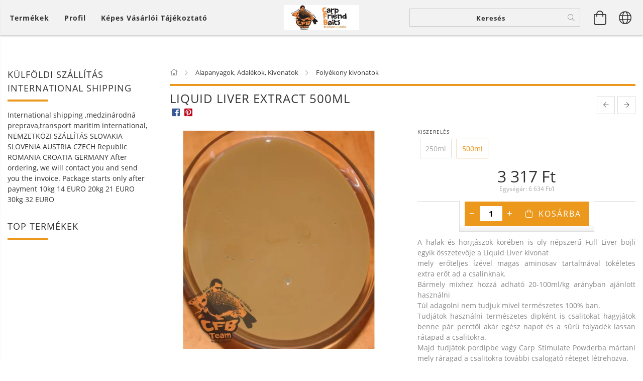

--- FILE ---
content_type: text/html; charset=UTF-8
request_url: https://www.cfb-shop.hu/spd/K-0013-500/Liquid-Liver-Extract-500ml
body_size: 21083
content:
<!DOCTYPE html>
<html lang="hu" lang="hu" class="header-is-transparent">
<head>
    <meta content="width=device-width, initial-scale=1.0" name="viewport">
    <link rel="preload" href="https://www.cfb-shop.hu/!common_design/own/fonts/customicons/custom-icons.woff2" as="font" type="font/woff2" crossorigin>
    <link rel="preload" href="https://www.cfb-shop.hu/!common_design/own/fonts/fontawesome-5.8.1/css/light.min.css" as="style">
    <link rel="stylesheet" href="https://www.cfb-shop.hu/!common_design/own/fonts/fontawesome-5.8.1/css/light.min.css" media="print" onload="this.media='all'">
    <noscript>
        <link rel="stylesheet" href="https://www.cfb-shop.hu/!common_design/own/fonts/fontawesome-5.8.1/css/light.min.css" />
    </noscript>
    <link rel="preload" href="https://www.cfb-shop.hu/!common_design/own/fonts/opensans/OpenSans-Bold.woff2" as="font" type="font/woff2" crossorigin>
    <link rel="preload" href="https://www.cfb-shop.hu/!common_design/own/fonts/opensans/OpenSans-Regular.woff2" as="font" type="font/woff2" crossorigin>

    <meta charset="utf-8">
<meta name="description" content="Liquid Liver Extract 500ml, A halak és horgászok körében is oly népszerű Full Liver bojli egyik összetevője a Liquid Liver kivonat mely erőteljes ízével magas a">
<meta name="robots" content="index, follow">
<meta http-equiv="X-UA-Compatible" content="IE=Edge">
<meta property="og:site_name" content="Carp Friend Baits" />
<meta property="og:title" content="Liquid Liver Extract 500ml - Carp Friend Baits - Barátságban">
<meta property="og:description" content="Liquid Liver Extract 500ml, A halak és horgászok körében is oly népszerű Full Liver bojli egyik összetevője a Liquid Liver kivonat mely erőteljes ízével magas a">
<meta property="og:type" content="product">
<meta property="og:url" content="https://www.cfb-shop.hu/spd/K-0013-500/Liquid-Liver-Extract-500ml">
<meta property="og:image" content="https://www.cfb-shop.hu/img/6516/K-0013-500/K-0013-500.webp">
<meta name="mobile-web-app-capable" content="yes">
<meta name="apple-mobile-web-app-capable" content="yes">
<meta name="MobileOptimized" content="320">
<meta name="HandheldFriendly" content="true">

<title>Liquid Liver Extract 500ml - Carp Friend Baits - Barátságban</title>


<script>
var service_type="shop";
var shop_url_main="https://www.cfb-shop.hu";
var actual_lang="hu";
var money_len="0";
var money_thousend=" ";
var money_dec=",";
var shop_id=6516;
var unas_design_url="https:"+"/"+"/"+"www.cfb-shop.hu"+"/"+"!common_design"+"/"+"base"+"/"+"001605"+"/";
var unas_design_code='001605';
var unas_base_design_code='1600';
var unas_design_ver=3;
var unas_design_subver=3;
var unas_shop_url='https://www.cfb-shop.hu';
var responsive="yes";
var config_plus=new Array();
config_plus['product_tooltip']=1;
config_plus['cart_redirect']=1;
config_plus['money_type']='Ft';
config_plus['money_type_display']='Ft';
var lang_text=new Array();

var UNAS = UNAS || {};
UNAS.shop={"base_url":'https://www.cfb-shop.hu',"domain":'www.cfb-shop.hu',"username":'cfb.unas.hu',"id":6516,"lang":'hu',"currency_type":'Ft',"currency_code":'HUF',"currency_rate":'1',"currency_length":0,"base_currency_length":0,"canonical_url":'https://www.cfb-shop.hu/spd/K-0013-500/Liquid-Liver-Extract-500ml'};
UNAS.design={"code":'001605',"page":'artdet'};
UNAS.api_auth="451ead7925a1ab291b8b88685dd7a940";
UNAS.customer={"email":'',"id":0,"group_id":0,"without_registration":0};
UNAS.shop["category_id"]="848295";
UNAS.shop["sku"]="K-0013-500";
UNAS.shop["product_id"]="90301802";
UNAS.shop["only_private_customer_can_purchase"] = false;
 

UNAS.text = {
    "button_overlay_close": `Bezár`,
    "popup_window": `Felugró ablak`,
    "list": `lista`,
    "updating_in_progress": `frissítés folyamatban`,
    "updated": `frissítve`,
    "is_opened": `megnyitva`,
    "is_closed": `bezárva`,
    "deleted": `törölve`,
    "consent_granted": `hozzájárulás megadva`,
    "consent_rejected": `hozzájárulás elutasítva`,
    "field_is_incorrect": `mező hibás`,
    "error_title": `Hiba!`,
    "product_variants": `termék változatok`,
    "product_added_to_cart": `A termék a kosárba került`,
    "product_added_to_cart_with_qty_problem": `A termékből csak [qty_added_to_cart] [qty_unit] került kosárba`,
    "product_removed_from_cart": `A termék törölve a kosárból`,
    "reg_title_name": `Név`,
    "reg_title_company_name": `Cégnév`,
    "number_of_items_in_cart": `Kosárban lévő tételek száma`,
    "cart_is_empty": `A kosár üres`,
    "cart_updated": `A kosár frissült`,
    "mandatory": `Kötelező!`
};


UNAS.text["delete_from_compare"]= `Törlés összehasonlításból`;
UNAS.text["comparison"]= `Összehasonlítás`;

UNAS.text["delete_from_favourites"]= `Törlés a kedvencek közül`;
UNAS.text["add_to_favourites"]= `Kedvencekhez`;








window.lazySizesConfig=window.lazySizesConfig || {};
window.lazySizesConfig.loadMode=1;
window.lazySizesConfig.loadHidden=false;

window.dataLayer = window.dataLayer || [];
function gtag(){dataLayer.push(arguments)};
gtag('js', new Date());
</script>

<script src="https://www.cfb-shop.hu/!common_packages/jquery/jquery-3.2.1.js?mod_time=1759314984"></script>
<script src="https://www.cfb-shop.hu/!common_packages/jquery/plugins/migrate/migrate.js?mod_time=1759314984"></script>
<script src="https://www.cfb-shop.hu/!common_packages/jquery/plugins/tippy/popper-2.4.4.min.js?mod_time=1759314984"></script>
<script src="https://www.cfb-shop.hu/!common_packages/jquery/plugins/tippy/tippy-bundle.umd.min.js?mod_time=1759314984"></script>
<script src="https://www.cfb-shop.hu/!common_packages/jquery/plugins/autocomplete/autocomplete.js?mod_time=1759314984"></script>
<script src="https://www.cfb-shop.hu/!common_packages/jquery/plugins/cookie/cookie.js?mod_time=1759314984"></script>
<script src="https://www.cfb-shop.hu/!common_packages/jquery/plugins/tools/tools-1.2.7.js?mod_time=1759314984"></script>
<script src="https://www.cfb-shop.hu/!common_packages/jquery/plugins/lazysizes/lazysizes.min.js?mod_time=1759314984"></script>
<script src="https://www.cfb-shop.hu/!common_packages/jquery/plugins/lazysizes/plugins/bgset/ls.bgset.min.js?mod_time=1759314984"></script>
<script src="https://www.cfb-shop.hu/!common_packages/jquery/own/shop_common/exploded/common.js?mod_time=1769410771"></script>
<script src="https://www.cfb-shop.hu/!common_packages/jquery/own/shop_common/exploded/common_overlay.js?mod_time=1759314984"></script>
<script src="https://www.cfb-shop.hu/!common_packages/jquery/own/shop_common/exploded/common_shop_popup.js?mod_time=1759314984"></script>
<script src="https://www.cfb-shop.hu/!common_packages/jquery/own/shop_common/exploded/common_start_checkout.js?mod_time=1759314984"></script>
<script src="https://www.cfb-shop.hu/!common_packages/jquery/own/shop_common/exploded/design_1500.js?mod_time=1759314984"></script>
<script src="https://www.cfb-shop.hu/!common_packages/jquery/own/shop_common/exploded/function_change_address_on_order_methods.js?mod_time=1759314984"></script>
<script src="https://www.cfb-shop.hu/!common_packages/jquery/own/shop_common/exploded/function_check_password.js?mod_time=1759314984"></script>
<script src="https://www.cfb-shop.hu/!common_packages/jquery/own/shop_common/exploded/function_check_zip.js?mod_time=1767692285"></script>
<script src="https://www.cfb-shop.hu/!common_packages/jquery/own/shop_common/exploded/function_compare.js?mod_time=1759314984"></script>
<script src="https://www.cfb-shop.hu/!common_packages/jquery/own/shop_common/exploded/function_customer_addresses.js?mod_time=1769410771"></script>
<script src="https://www.cfb-shop.hu/!common_packages/jquery/own/shop_common/exploded/function_delivery_point_select.js?mod_time=1759314984"></script>
<script src="https://www.cfb-shop.hu/!common_packages/jquery/own/shop_common/exploded/function_favourites.js?mod_time=1759314984"></script>
<script src="https://www.cfb-shop.hu/!common_packages/jquery/own/shop_common/exploded/function_infinite_scroll.js?mod_time=1759314984"></script>
<script src="https://www.cfb-shop.hu/!common_packages/jquery/own/shop_common/exploded/function_language_and_currency_change.js?mod_time=1759314984"></script>
<script src="https://www.cfb-shop.hu/!common_packages/jquery/own/shop_common/exploded/function_param_filter.js?mod_time=1764233415"></script>
<script src="https://www.cfb-shop.hu/!common_packages/jquery/own/shop_common/exploded/function_postsale.js?mod_time=1759314984"></script>
<script src="https://www.cfb-shop.hu/!common_packages/jquery/own/shop_common/exploded/function_product_print.js?mod_time=1759314984"></script>
<script src="https://www.cfb-shop.hu/!common_packages/jquery/own/shop_common/exploded/function_product_subscription.js?mod_time=1759314984"></script>
<script src="https://www.cfb-shop.hu/!common_packages/jquery/own/shop_common/exploded/function_recommend.js?mod_time=1759314984"></script>
<script src="https://www.cfb-shop.hu/!common_packages/jquery/own/shop_common/exploded/function_saved_cards.js?mod_time=1759314984"></script>
<script src="https://www.cfb-shop.hu/!common_packages/jquery/own/shop_common/exploded/function_saved_filter_delete.js?mod_time=1759314984"></script>
<script src="https://www.cfb-shop.hu/!common_packages/jquery/own/shop_common/exploded/function_search_smart_placeholder.js?mod_time=1759314984"></script>
<script src="https://www.cfb-shop.hu/!common_packages/jquery/own/shop_common/exploded/function_vote.js?mod_time=1759314984"></script>
<script src="https://www.cfb-shop.hu/!common_packages/jquery/own/shop_common/exploded/page_cart.js?mod_time=1767791927"></script>
<script src="https://www.cfb-shop.hu/!common_packages/jquery/own/shop_common/exploded/page_customer_addresses.js?mod_time=1768291153"></script>
<script src="https://www.cfb-shop.hu/!common_packages/jquery/own/shop_common/exploded/page_order_checkout.js?mod_time=1759314984"></script>
<script src="https://www.cfb-shop.hu/!common_packages/jquery/own/shop_common/exploded/page_order_details.js?mod_time=1759314984"></script>
<script src="https://www.cfb-shop.hu/!common_packages/jquery/own/shop_common/exploded/page_order_methods.js?mod_time=1760086915"></script>
<script src="https://www.cfb-shop.hu/!common_packages/jquery/own/shop_common/exploded/page_order_return.js?mod_time=1759314984"></script>
<script src="https://www.cfb-shop.hu/!common_packages/jquery/own/shop_common/exploded/page_order_send.js?mod_time=1759314984"></script>
<script src="https://www.cfb-shop.hu/!common_packages/jquery/own/shop_common/exploded/page_order_subscriptions.js?mod_time=1759314984"></script>
<script src="https://www.cfb-shop.hu/!common_packages/jquery/own/shop_common/exploded/page_order_verification.js?mod_time=1759314984"></script>
<script src="https://www.cfb-shop.hu/!common_packages/jquery/own/shop_common/exploded/page_product_details.js?mod_time=1759314984"></script>
<script src="https://www.cfb-shop.hu/!common_packages/jquery/own/shop_common/exploded/page_product_list.js?mod_time=1759314984"></script>
<script src="https://www.cfb-shop.hu/!common_packages/jquery/own/shop_common/exploded/page_product_reviews.js?mod_time=1759314984"></script>
<script src="https://www.cfb-shop.hu/!common_packages/jquery/own/shop_common/exploded/page_reg.js?mod_time=1759314984"></script>
<script src="https://www.cfb-shop.hu/!common_packages/jquery/plugins/hoverintent/hoverintent.js?mod_time=1759314984"></script>
<script src="https://www.cfb-shop.hu/!common_packages/jquery/own/shop_tooltip/shop_tooltip.js?mod_time=1759314984"></script>
<script src="https://www.cfb-shop.hu/!common_packages/jquery/plugins/responsive_menu/responsive_menu-unas.js?mod_time=1759314984"></script>
<script src="https://www.cfb-shop.hu/!common_packages/jquery/plugins/slick/slick.min.js?mod_time=1759314984"></script>
<script src="https://www.cfb-shop.hu/!common_design/base/001600/main.js?mod_time=1759314986"></script>
<script src="https://www.cfb-shop.hu/!common_packages/jquery/plugins/photoswipe/photoswipe.min.js?mod_time=1759314984"></script>
<script src="https://www.cfb-shop.hu/!common_packages/jquery/plugins/photoswipe/photoswipe-ui-default.min.js?mod_time=1759314984"></script>

<link href="https://www.cfb-shop.hu/temp/shop_6516_49041b089ee68bac186f62bc59bea6a2.css?mod_time=1769861756" rel="stylesheet" type="text/css">

<link href="https://www.cfb-shop.hu/spd/K-0013-500/Liquid-Liver-Extract-500ml" rel="canonical">
<link href="https://www.cfb-shop.hu/shop_ordered/6516/design_pic/favicon.ico" rel="shortcut icon">
<script>
        gtag('consent', 'default', {
           'ad_storage': 'granted',
           'ad_user_data': 'granted',
           'ad_personalization': 'granted',
           'analytics_storage': 'granted',
           'functionality_storage': 'granted',
           'personalization_storage': 'granted',
           'security_storage': 'granted'
        });

    
        gtag('consent', 'update', {
           'ad_storage': 'granted',
           'ad_user_data': 'granted',
           'ad_personalization': 'granted',
           'analytics_storage': 'granted',
           'functionality_storage': 'granted',
           'personalization_storage': 'granted',
           'security_storage': 'granted'
        });

        </script>
    <script async src="https://www.googletagmanager.com/gtag/js?id=UA-174216405-1"></script>    <script>
    gtag('config', 'UA-174216405-1');

        </script>
        <script>
    var google_analytics=1;

                gtag('event', 'view_item', {
              "currency": "HUF",
              "value": '3317',
              "items": [
                  {
                      "item_id": "K-0013-500",
                      "item_name": "Liquid Liver Extract  500ml",
                      "item_category": "Alapanyagok, Adalékok, Kivonatok/Folyékony kivonatok",
                      "price": '3317'
                  }
              ],
              'non_interaction': true
            });
               </script>
       <script>
        var google_ads=1;

                gtag('event','remarketing', {
            'ecomm_pagetype': 'product',
            'ecomm_prodid': ["K-0013-500"],
            'ecomm_totalvalue': 3317        });
            </script>
    
    
    
    




    
    <style>
        
            
                
                    .header_logo-img {
                        position: absolute;
                        left: 0;
                        right: 0;
                        bottom: 0;
                        top: 0;
                        margin: 0 auto;
                    }
                    .header_logo-img-wrapper {
                        padding-top: calc(100 / 300 * 100%);
                        position: relative;
                    }
                    .header_logo {
                        width: 300px;
                        margin-left: auto;
                        margin-right: auto;
                    }
                    
                        @media (max-width: 1023.8px) {
                            .header_logo-img-wrapper {
                                padding-top: calc(100 / 300 * 100%);
                            }
                            .header_logo {
                                width: 300px;
                            }
                        }
                    
                    
                        @media (max-width: 767.8px){
                            .header_logo-img-wrapper {
                                padding-top: calc(100 / 300 * 100%);
                            }
                            .header_logo {
                                width: 300px;
                            }
                        }
                    
                    
                        @media (max-width: 479.8px){
                            .header_logo-img-wrapper {
                                padding-top: calc(100 / 300 * 100%);
                            }
                            .header_logo {
                                width: 300px;
                            }
                        }
                    
                
            
        
    </style>
    

    

    
    
    
    
    
    
    
</head>

<body class='design_ver3 design_subver1 design_subver2 design_subver3' id="ud_shop_artdet">
    <div id="fb-root"></div>
    <script>
        window.fbAsyncInit = function() {
            FB.init({
                xfbml            : true,
                version          : 'v22.0'
            });
        };
    </script>
    <script async defer crossorigin="anonymous" src="https://connect.facebook.net/hu_HU/sdk.js"></script>
    <div id="image_to_cart" style="display:none; position:absolute; z-index:100000;"></div>
<div class="overlay_common overlay_warning" id="overlay_cart_add"></div>
<script>$(document).ready(function(){ overlay_init("cart_add",{"onBeforeLoad":false}); });</script>
<div id="overlay_login_outer"></div>	
	<script>
	$(document).ready(function(){
	    var login_redir_init="";

		$("#overlay_login_outer").overlay({
			onBeforeLoad: function() {
                var login_redir_temp=login_redir_init;
                if (login_redir_act!="") {
                    login_redir_temp=login_redir_act;
                    login_redir_act="";
                }

									$.ajax({
						type: "GET",
						async: true,
						url: "https://www.cfb-shop.hu/shop_ajax/ajax_popup_login.php",
						data: {
							shop_id:"6516",
							lang_master:"hu",
                            login_redir:login_redir_temp,
							explicit:"ok",
							get_ajax:"1"
						},
						success: function(data){
							$("#overlay_login_outer").html(data);
							if (unas_design_ver >= 5) $("#overlay_login_outer").modal('show');
							$('#overlay_login1 input[name=shop_pass_login]').keypress(function(e) {
								var code = e.keyCode ? e.keyCode : e.which;
								if(code.toString() == 13) {		
									document.form_login_overlay.submit();		
								}	
							});	
						}
					});
								},
			top: 50,
			mask: {
	color: "#000000",
	loadSpeed: 200,
	maskId: "exposeMaskOverlay",
	opacity: 0.7
},
			closeOnClick: (config_plus['overlay_close_on_click_forced'] === 1),
			onClose: function(event, overlayIndex) {
				$("#login_redir").val("");
			},
			load: false
		});
		
			});
	function overlay_login() {
		$(document).ready(function(){
			$("#overlay_login_outer").overlay().load();
		});
	}
	function overlay_login_remind() {
        if (unas_design_ver >= 5) {
            $("#overlay_remind").overlay().load();
        } else {
            $(document).ready(function () {
                $("#overlay_login_outer").overlay().close();
                setTimeout('$("#overlay_remind").overlay().load();', 250);
            });
        }
	}

    var login_redir_act="";
    function overlay_login_redir(redir) {
        login_redir_act=redir;
        $("#overlay_login_outer").overlay().load();
    }
	</script>  
	<div class="overlay_common overlay_info" id="overlay_remind"></div>
<script>$(document).ready(function(){ overlay_init("remind",[]); });</script>

	<script>
    	function overlay_login_error_remind() {
		$(document).ready(function(){
			load_login=0;
			$("#overlay_error").overlay().close();
			setTimeout('$("#overlay_remind").overlay().load();', 250);	
		});
	}
	</script>  
	<div class="overlay_common overlay_info" id="overlay_newsletter"></div>
<script>$(document).ready(function(){ overlay_init("newsletter",[]); });</script>

<script>
function overlay_newsletter() {
    $(document).ready(function(){
        $("#overlay_newsletter").overlay().load();
    });
}
</script>
<div class="overlay_common overlay_error" id="overlay_script"></div>
<script>$(document).ready(function(){ overlay_init("script",[]); });</script>
    <script>
    $(document).ready(function() {
        $.ajax({
            type: "GET",
            url: "https://www.cfb-shop.hu/shop_ajax/ajax_stat.php",
            data: {master_shop_id:"6516",get_ajax:"1"}
        });
    });
    </script>
    

<div id="container" class="page_shop_artdet_K_0013_500 page-box logo-resizer-v2">
	

    <header class="header js-header">
        <div class="header-inner row align-items-center justify-content-center container-custom-1 usn">
            <div class="header-left col-auto col-lg-4 col-xl order-2 order-sm-1 px-0 d-flex align-self-stretch">
                <div class="cat-box-col flex-y-center">
                    <div class="cat-box js-dropdown-container">
                        <button class="cat-box__btn cat-box__btn--desktop header-btn js-dropdown--btn dropdown--btn d-none d-xl-block" aria-label="Kosár megtekintése">
                            <span class="cat-box__btn-text header-btn-text">Termékek</span>
                        </button>
                        <div class="cat-box__dropdown dropdown--content js-dropdown--content dropdown--content-l px-0">
                            <div class="cat-box--desktop">
                                


<div class='cat-box__items py-3'>
    
        <div class='cat-box__item cat-box__item-level-0 is-spec-item js-cat-menu-new'>
            <div class="row no-gutters">
				
                <div class="col">
                    <div class="cat-box__name-wrap pl-3">
                        <a class="cat-box__name" href="https://www.cfb-shop.hu/shop_artspec.php?artspec=2"
                            
                        >
                            <div class="row no-gutters align-items-center position-relative pr-5">
                                <div class="col">
                                    <div class="cat-box__name-text line-clamp--3-12">Újdonságok</div>
                                </div>
                                
                            </div>
                        </a>
                    </div>
                </div>
            </div>

        
        </div>
    
        <div class='cat-box__item cat-box__item-level-0 is-spec-item js-cat-menu-akcio'>
            <div class="row no-gutters">
				
                <div class="col">
                    <div class="cat-box__name-wrap pl-3">
                        <a class="cat-box__name" href="https://www.cfb-shop.hu/shop_artspec.php?artspec=1"
                            
                        >
                            <div class="row no-gutters align-items-center position-relative pr-5">
                                <div class="col">
                                    <div class="cat-box__name-text line-clamp--3-12">Akciók</div>
                                </div>
                                
                            </div>
                        </a>
                    </div>
                </div>
            </div>

        
        </div>
    
        <div class='cat-box__item cat-box__item-level-0 has-item js-cat-menu-647877'>
            <div class="row no-gutters">
				
				<div class="col-auto">
					<div class="cat-box__img-wrap d-none">
						<a href="https://www.cfb-shop.hu/sct/647877/Bojlik-Stabilizalt-Oldodo-Fagyasztott-Sozott" class="text_normal" title="Bojlik - Stabilizált, Oldódó, Fagyasztott, Sózott"><img src="https://www.cfb-shop.hu/img/6516/catpic_647877/50x50,r/647877.webp?time=1740568138" alt="Bojlik - Stabilizált, Oldódó, Fagyasztott, Sózott" title="Bojlik - Stabilizált, Oldódó, Fagyasztott, Sózott" /></a>
					</div>
				</div>
				
                <div class="col">
                    <div class="cat-box__name-wrap pl-3">
                        <a class="cat-box__name" href="https://www.cfb-shop.hu/sct/647877/Bojlik-Stabilizalt-Oldodo-Fagyasztott-Sozott"
                            
                        >
                            <div class="row no-gutters align-items-center position-relative pr-5">
                                <div class="col">
                                    <div class="cat-box__name-text line-clamp--3-12">Bojlik - Stabilizált, Oldódó, Fagyasztott, Sózott</div>
                                </div>
                                
                                <div class="cat-box__icon">
                                    <div class="icon--chevron-right icon--md line-height-1"></div>
                                </div>
                                
                            </div>
                        </a>
                    </div>
                </div>
            </div>

        
            <div class="cat-box__level-0 bg-white drop-shadow-b border-top border-top-2 border-primary p-4 ">

                <div class="cat-box__level-0-inner h-100 d-flex flex-column position-relative">
                    <a class="cat-box__pic-name d-block" href="https://www.cfb-shop.hu/sct/647877/Bojlik-Stabilizalt-Oldodo-Fagyasztott-Sozott">
                        <div class="d-flex align-items-center border-bottom border-primary pb-3">
                            
                            <div class="col-fix-1">
                                <div class="cat-box__img-wrap product-img-wrapper">
                                    <img class="cat-box__img lazyload product-img" src="https://www.cfb-shop.hu/main_pic/space.gif" data-src="https://www.cfb-shop.hu/img/6516/catpic_647877/50x50,r/647877.webp?time=1740568138" data-srcset="https://www.cfb-shop.hu/img/6516/catpic_647877/100x100,r/647877.webp?time=1740568138 2x"  alt="Bojlik - Stabilizált, Oldódó, Fagyasztott, Sózott" width="50" height="50">
                                </div>
                            </div>
                            
                            <div class="col">
                                <div class="cat-box__level-0-name mb-0 h3">
                                    Bojlik - Stabilizált, Oldódó, Fagyasztott, Sózott
                                    
                                </div>
                            </div>
                        </div>
                    </a>

                    <div class="cat-box__inner-levels clearfix pt-4">
                        
<div class="cat-box__level-1 mb-3">
    <a class="cat-box__level-1-name d-inline-block line-height-12 js-cat-menu-741049" href="https://www.cfb-shop.hu/spl/741049/Stabilizalt-bojli-14-16-20-24-30mm">
        Stabilizált bojli (14-16-20-24-30mm)

        
    </a>
    
</div>

<div class="cat-box__level-1 mb-3">
    <a class="cat-box__level-1-name d-inline-block line-height-12 js-cat-menu-861561" href="https://www.cfb-shop.hu/spl/861561/Oldodo-bojli-20-24mm">
        Oldódó bojli (20-24mm)

        
    </a>
    
</div>

<div class="cat-box__level-1 mb-3">
    <a class="cat-box__level-1-name d-inline-block line-height-12 js-cat-menu-499737" href="https://www.cfb-shop.hu/spl/499737/Fagyasztott-bojli-16-20-24-30mm">
        Fagyasztott bojli (16-20-24-30mm)

        
    </a>
    
</div>

<div class="cat-box__level-1 mb-3">
    <a class="cat-box__level-1-name d-inline-block line-height-12 js-cat-menu-846087" href="https://www.cfb-shop.hu/spl/846087/SZENHIDRAT-Sozott-bojli-16-20-24-30mm">
        SZÉNHIDRÁT  Sózott bojli (16-20-24-30mm)

        
    </a>
    
</div>

                    </div>

                    
                </div>

            </div>
        
        </div>
    
        <div class='cat-box__item cat-box__item-level-0 js-cat-menu-403725'>
            <div class="row no-gutters">
				
				<div class="col-auto">
					<div class="cat-box__img-wrap d-none">
						<a href="https://www.cfb-shop.hu/spl/403725/Bojlimixek" class="text_normal" title="Bojlimixek"><img src="https://www.cfb-shop.hu/img/6516/catpic_403725/50x50,r/403725.webp?time=1382347273" alt="Bojlimixek" title="Bojlimixek" /></a>
					</div>
				</div>
				
                <div class="col">
                    <div class="cat-box__name-wrap pl-3">
                        <a class="cat-box__name" href="https://www.cfb-shop.hu/spl/403725/Bojlimixek"
                            
                        >
                            <div class="row no-gutters align-items-center position-relative pr-5">
                                <div class="col">
                                    <div class="cat-box__name-text line-clamp--3-12">Bojlimixek</div>
                                </div>
                                
                            </div>
                        </a>
                    </div>
                </div>
            </div>

        
        </div>
    
        <div class='cat-box__item cat-box__item-level-0 has-item js-cat-menu-799124'>
            <div class="row no-gutters">
				
				<div class="col-auto">
					<div class="cat-box__img-wrap d-none">
						<a href="https://www.cfb-shop.hu/sct/799124/PopUp-Horogcsalik-Csalizo-Bojlik-Konnyitett-Horogc" class="text_normal" title="PopUp Horogcsalik, Csalizó Bojlik, Könnyített Horogcsalik"><img src="https://www.cfb-shop.hu/img/6516/catpic_799124/50x50,r/799124.webp?time=1740568813" alt="PopUp Horogcsalik, Csalizó Bojlik, Könnyített Horogcsalik" title="PopUp Horogcsalik, Csalizó Bojlik, Könnyített Horogcsalik" /></a>
					</div>
				</div>
				
                <div class="col">
                    <div class="cat-box__name-wrap pl-3">
                        <a class="cat-box__name" href="https://www.cfb-shop.hu/sct/799124/PopUp-Horogcsalik-Csalizo-Bojlik-Konnyitett-Horogc"
                            
                        >
                            <div class="row no-gutters align-items-center position-relative pr-5">
                                <div class="col">
                                    <div class="cat-box__name-text line-clamp--3-12">PopUp Horogcsalik, Csalizó Bojlik, Könnyített Horogcsalik</div>
                                </div>
                                
                                <div class="cat-box__icon">
                                    <div class="icon--chevron-right icon--md line-height-1"></div>
                                </div>
                                
                            </div>
                        </a>
                    </div>
                </div>
            </div>

        
            <div class="cat-box__level-0 bg-white drop-shadow-b border-top border-top-2 border-primary p-4 ">

                <div class="cat-box__level-0-inner h-100 d-flex flex-column position-relative">
                    <a class="cat-box__pic-name d-block" href="https://www.cfb-shop.hu/sct/799124/PopUp-Horogcsalik-Csalizo-Bojlik-Konnyitett-Horogc">
                        <div class="d-flex align-items-center border-bottom border-primary pb-3">
                            
                            <div class="col-fix-1">
                                <div class="cat-box__img-wrap product-img-wrapper">
                                    <img class="cat-box__img lazyload product-img" src="https://www.cfb-shop.hu/main_pic/space.gif" data-src="https://www.cfb-shop.hu/img/6516/catpic_799124/50x50,r/799124.webp?time=1740568813" data-srcset="https://www.cfb-shop.hu/img/6516/catpic_799124/100x100,r/799124.webp?time=1740568813 2x"  alt="PopUp Horogcsalik, Csalizó Bojlik, Könnyített Horogcsalik" width="50" height="50">
                                </div>
                            </div>
                            
                            <div class="col">
                                <div class="cat-box__level-0-name mb-0 h3">
                                    PopUp Horogcsalik, Csalizó Bojlik, Könnyített Horogcsalik
                                    
                                </div>
                            </div>
                        </div>
                    </a>

                    <div class="cat-box__inner-levels clearfix pt-4">
                        
<div class="cat-box__level-1 mb-3">
    <a class="cat-box__level-1-name d-inline-block line-height-12 js-cat-menu-445978" href="https://www.cfb-shop.hu/spl/445978/Fott-Csalizo-Bojli-10mm">
         Főtt Csalizó Bojli 10mm 

        
    </a>
    
</div>

<div class="cat-box__level-1 mb-3">
    <a class="cat-box__level-1-name d-inline-block line-height-12 js-cat-menu-866847" href="https://www.cfb-shop.hu/spl/866847/Konnyitett-Horogcsalik-WAFTERS-LIGHT-HOOK-BAITS">
        Könnyített Horogcsalik (WAFTERS, LIGHT HOOK BAITS)

        
    </a>
    
</div>

<div class="cat-box__level-1 mb-3">
    <a class="cat-box__level-1-name d-inline-block line-height-12 js-cat-menu-507796" href="https://www.cfb-shop.hu/spl/507796/Oldodo-Csalizo-Bojlik-10mm-100g-14-20-200g">
        Oldódó Csalizó Bojlik 10mm (100g) 14-20 (200g)

        
    </a>
    
</div>

<div class="cat-box__level-1 mb-3">
    <a class="cat-box__level-1-name d-inline-block line-height-12 js-cat-menu-952297" href="https://www.cfb-shop.hu/spl/952297/PopUp-Lebego-csalik-GHOST-FEEDER-METHOD">
        PopUp - Lebegő csalik, GHOST, FEEDER METHOD

        
    </a>
    
</div>

                    </div>

                    
                </div>

            </div>
        
        </div>
    
        <div class='cat-box__item cat-box__item-level-0 js-cat-menu-758983'>
            <div class="row no-gutters">
				
				<div class="col-auto">
					<div class="cat-box__img-wrap d-none">
						<a href="https://www.cfb-shop.hu/spl/758983/Method-Mixek" class="text_normal" title="Method Mixek"><img src="https://www.cfb-shop.hu/img/6516/catpic_758983/50x50,r/758983.webp?time=1646031549" alt="Method Mixek" title="Method Mixek" /></a>
					</div>
				</div>
				
                <div class="col">
                    <div class="cat-box__name-wrap pl-3">
                        <a class="cat-box__name" href="https://www.cfb-shop.hu/spl/758983/Method-Mixek"
                            
                        >
                            <div class="row no-gutters align-items-center position-relative pr-5">
                                <div class="col">
                                    <div class="cat-box__name-text line-clamp--3-12">Method Mixek</div>
                                </div>
                                
                            </div>
                        </a>
                    </div>
                </div>
            </div>

        
        </div>
    
        <div class='cat-box__item cat-box__item-level-0 js-cat-menu-103367'>
            <div class="row no-gutters">
				
				<div class="col-auto">
					<div class="cat-box__img-wrap d-none">
						<a href="https://www.cfb-shop.hu/spl/103367/Aromak-Bojlis-Feederes" class="text_normal" title="Aromák Bojlis Feederes"><img src="https://www.cfb-shop.hu/img/6516/catpic_103367/50x50,r/103367.webp?time=1646031732" alt="Aromák Bojlis Feederes" title="Aromák Bojlis Feederes" /></a>
					</div>
				</div>
				
                <div class="col">
                    <div class="cat-box__name-wrap pl-3">
                        <a class="cat-box__name" href="https://www.cfb-shop.hu/spl/103367/Aromak-Bojlis-Feederes"
                            
                        >
                            <div class="row no-gutters align-items-center position-relative pr-5">
                                <div class="col">
                                    <div class="cat-box__name-text line-clamp--3-12">Aromák Bojlis Feederes</div>
                                </div>
                                
                            </div>
                        </a>
                    </div>
                </div>
            </div>

        
        </div>
    
        <div class='cat-box__item cat-box__item-level-0 js-cat-menu-287223'>
            <div class="row no-gutters">
				
				<div class="col-auto">
					<div class="cat-box__img-wrap d-none">
						<a href="https://www.cfb-shop.hu/spl/287223/Fott-erjesztett-magvak" class="text_normal" title="Főtt, erjesztett magvak"><img src="https://www.cfb-shop.hu/img/6516/catpic_287223/50x50,r/287223.webp?time=1525839969" alt="Főtt, erjesztett magvak" title="Főtt, erjesztett magvak" /></a>
					</div>
				</div>
				
                <div class="col">
                    <div class="cat-box__name-wrap pl-3">
                        <a class="cat-box__name" href="https://www.cfb-shop.hu/spl/287223/Fott-erjesztett-magvak"
                            
                        >
                            <div class="row no-gutters align-items-center position-relative pr-5">
                                <div class="col">
                                    <div class="cat-box__name-text line-clamp--3-12">Főtt, erjesztett magvak</div>
                                </div>
                                
                            </div>
                        </a>
                    </div>
                </div>
            </div>

        
        </div>
    
        <div class='cat-box__item cat-box__item-level-0 js-cat-menu-449445'>
            <div class="row no-gutters">
				
				<div class="col-auto">
					<div class="cat-box__img-wrap d-none">
						<a href="https://www.cfb-shop.hu/spl/449445/Pelletek-Method-Feeder-2mm-tol-22mm-ig" class="text_normal" title="Pelletek , Method Feeder, 2mm től 22mm ig"><img src="https://www.cfb-shop.hu/img/6516/catpic_449445/50x50,r/449445.webp?time=1383456426" alt="Pelletek , Method Feeder, 2mm től 22mm ig" title="Pelletek , Method Feeder, 2mm től 22mm ig" /></a>
					</div>
				</div>
				
                <div class="col">
                    <div class="cat-box__name-wrap pl-3">
                        <a class="cat-box__name" href="https://www.cfb-shop.hu/spl/449445/Pelletek-Method-Feeder-2mm-tol-22mm-ig"
                            
                        >
                            <div class="row no-gutters align-items-center position-relative pr-5">
                                <div class="col">
                                    <div class="cat-box__name-text line-clamp--3-12">Pelletek , Method Feeder, 2mm től 22mm ig</div>
                                </div>
                                
                            </div>
                        </a>
                    </div>
                </div>
            </div>

        
        </div>
    
        <div class='cat-box__item cat-box__item-level-0 js-cat-menu-870369'>
            <div class="row no-gutters">
				
				<div class="col-auto">
					<div class="cat-box__img-wrap d-none">
						<a href="https://www.cfb-shop.hu/spl/870369/Dippek" class="text_normal" title="Dippek"><img src="https://www.cfb-shop.hu/img/6516/catpic_870369/50x50,r/870369.webp?time=1383456399" alt="Dippek" title="Dippek" /></a>
					</div>
				</div>
				
                <div class="col">
                    <div class="cat-box__name-wrap pl-3">
                        <a class="cat-box__name" href="https://www.cfb-shop.hu/spl/870369/Dippek"
                            
                        >
                            <div class="row no-gutters align-items-center position-relative pr-5">
                                <div class="col">
                                    <div class="cat-box__name-text line-clamp--3-12">Dippek</div>
                                </div>
                                
                            </div>
                        </a>
                    </div>
                </div>
            </div>

        
        </div>
    
        <div class='cat-box__item cat-box__item-level-0 has-item js-cat-menu-390740'>
            <div class="row no-gutters">
				
				<div class="col-auto">
					<div class="cat-box__img-wrap d-none">
						<a href="https://www.cfb-shop.hu/sct/390740/Alapanyagok-Adalekok-Kivonatok" class="text_normal" title="Alapanyagok, Adalékok, Kivonatok"><img src="https://www.cfb-shop.hu/img/6516/catpic_390740/50x50,r/390740.webp?time=1383456500" alt="Alapanyagok, Adalékok, Kivonatok" title="Alapanyagok, Adalékok, Kivonatok" /></a>
					</div>
				</div>
				
                <div class="col">
                    <div class="cat-box__name-wrap pl-3">
                        <a class="cat-box__name" href="https://www.cfb-shop.hu/sct/390740/Alapanyagok-Adalekok-Kivonatok"
                            
                        >
                            <div class="row no-gutters align-items-center position-relative pr-5">
                                <div class="col">
                                    <div class="cat-box__name-text line-clamp--3-12">Alapanyagok, Adalékok, Kivonatok</div>
                                </div>
                                
                                <div class="cat-box__icon">
                                    <div class="icon--chevron-right icon--md line-height-1"></div>
                                </div>
                                
                            </div>
                        </a>
                    </div>
                </div>
            </div>

        
            <div class="cat-box__level-0 bg-white drop-shadow-b border-top border-top-2 border-primary p-4 ">

                <div class="cat-box__level-0-inner h-100 d-flex flex-column position-relative">
                    <a class="cat-box__pic-name d-block" href="https://www.cfb-shop.hu/sct/390740/Alapanyagok-Adalekok-Kivonatok">
                        <div class="d-flex align-items-center border-bottom border-primary pb-3">
                            
                            <div class="col-fix-1">
                                <div class="cat-box__img-wrap product-img-wrapper">
                                    <img class="cat-box__img lazyload product-img" src="https://www.cfb-shop.hu/main_pic/space.gif" data-src="https://www.cfb-shop.hu/img/6516/catpic_390740/50x50,r/390740.webp?time=1383456500" data-srcset="https://www.cfb-shop.hu/img/6516/catpic_390740/100x100,r/390740.webp?time=1383456500 2x"  alt="Alapanyagok, Adalékok, Kivonatok" width="50" height="50">
                                </div>
                            </div>
                            
                            <div class="col">
                                <div class="cat-box__level-0-name mb-0 h3">
                                    Alapanyagok, Adalékok, Kivonatok
                                    
                                </div>
                            </div>
                        </div>
                    </a>

                    <div class="cat-box__inner-levels clearfix pt-4">
                        
<div class="cat-box__level-1 mb-3">
    <a class="cat-box__level-1-name d-inline-block line-height-12 js-cat-menu-671409" href="https://www.cfb-shop.hu/spl/671409/Pop-up-mixek">
        Pop-up mixek

        
    </a>
    
</div>

<div class="cat-box__level-1 mb-3">
    <a class="cat-box__level-1-name d-inline-block line-height-12 js-cat-menu-156844" href="https://www.cfb-shop.hu/spl/156844/Hal-es-raklisztek">
        Hal és ráklisztek

        
    </a>
    
</div>

<div class="cat-box__level-1 mb-3">
    <a class="cat-box__level-1-name d-inline-block line-height-12 js-cat-menu-906874" href="https://www.cfb-shop.hu/spl/906874/Por-kivonatok">
        Por kivonatok

        
    </a>
    
</div>

<div class="cat-box__level-1 mb-3">
    <a class="cat-box__level-1-name d-inline-block line-height-12 js-cat-menu-848295" href="https://www.cfb-shop.hu/spl/848295/Folyekony-kivonatok">
        Folyékony kivonatok

        
    </a>
    
</div>

<div class="cat-box__level-1 mb-3">
    <a class="cat-box__level-1-name d-inline-block line-height-12 js-cat-menu-392215" href="https://www.cfb-shop.hu/spl/392215/Halolajok">
        Halolajok

        
    </a>
    
</div>

<div class="cat-box__level-1 mb-3">
    <a class="cat-box__level-1-name d-inline-block line-height-12 js-cat-menu-502058" href="https://www.cfb-shop.hu/spl/502058/Aromak">
        Aromák

        
    </a>
    
</div>

                    </div>

                    
                </div>

            </div>
        
        </div>
    
        <div class='cat-box__item cat-box__item-level-0 js-cat-menu-982037'>
            <div class="row no-gutters">
				
				<div class="col-auto">
					<div class="cat-box__img-wrap d-none">
						<a href="https://www.cfb-shop.hu/spl/982037/AJANDEKRuhazat-Bogre-Molino-Matrica" class="text_normal" title="AJÁNDÉK,Ruházat, Bögre, Molinó, Matrica"><img src="https://www.cfb-shop.hu/img/6516/catpic_982037/50x50,r/982037.webp?time=1583852162" alt="AJÁNDÉK,Ruházat, Bögre, Molinó, Matrica" title="AJÁNDÉK,Ruházat, Bögre, Molinó, Matrica" /></a>
					</div>
				</div>
				
                <div class="col">
                    <div class="cat-box__name-wrap pl-3">
                        <a class="cat-box__name" href="https://www.cfb-shop.hu/spl/982037/AJANDEKRuhazat-Bogre-Molino-Matrica"
                            
                        >
                            <div class="row no-gutters align-items-center position-relative pr-5">
                                <div class="col">
                                    <div class="cat-box__name-text line-clamp--3-12">AJÁNDÉK,Ruházat, Bögre, Molinó, Matrica</div>
                                </div>
                                
                            </div>
                        </a>
                    </div>
                </div>
            </div>

        
        </div>
    
        <div class='cat-box__item cat-box__item-level-0 js-cat-menu-436225'>
            <div class="row no-gutters">
				
				<div class="col-auto">
					<div class="cat-box__img-wrap d-none">
						<a href="https://www.cfb-shop.hu/HORGOK" class="text_normal" title="HORGOK"><img src="https://www.cfb-shop.hu/img/6516/catpic_436225/50x50,r/436225.webp?time=1660026037" alt="HORGOK" title="HORGOK" /></a>
					</div>
				</div>
				
                <div class="col">
                    <div class="cat-box__name-wrap pl-3">
                        <a class="cat-box__name" href="https://www.cfb-shop.hu/HORGOK"
                            
                        >
                            <div class="row no-gutters align-items-center position-relative pr-5">
                                <div class="col">
                                    <div class="cat-box__name-text line-clamp--3-12">HORGOK</div>
                                </div>
                                
                            </div>
                        </a>
                    </div>
                </div>
            </div>

        
        </div>
    
</div>



                            </div>
                        </div>
                        <button class="cat-box__btn cat-box__btn--mobile header-btn js-dropdown--btn dropdown--btn d-xl-none" aria-label="Termék kategóriák">
                            <span class="cat-box__btn-icon icon--hamburger"></span>
                        </button>
                        <div class="dropdown--content-xl-up js-dropdown--content dropdown--content-l p-0">
                            <div class="cat-box--mobile h-100">
                                <div id="responsive_cat_menu"><div id="responsive_cat_menu_content"><script>var responsive_menu='$(\'#responsive_cat_menu ul\').responsive_menu({ajax_type: "GET",ajax_param_str: "cat_key|aktcat",ajax_url: "https://www.cfb-shop.hu/shop_ajax/ajax_box_cat.php",ajax_data: "master_shop_id=6516&lang_master=hu&get_ajax=1&type=responsive_call&box_var_name=shop_cat&box_var_already=no&box_var_responsive=yes&box_var_page=no&box_var_section=content&box_var_highlight=yes&box_var_type=normal&box_var_multilevel_id=responsive_cat_menu",menu_id: "responsive_cat_menu"});'; </script><div class="responsive_menu"><div class="responsive_menu_nav"><div class="responsive_menu_navtop"><div class="responsive_menu_back "></div><div class="responsive_menu_title ">&nbsp;</div><div class="responsive_menu_close "></div></div><div class="responsive_menu_navbottom"></div></div><div class="responsive_menu_content"><ul style="display:none;"><li><a href="https://www.cfb-shop.hu/shop_artspec.php?artspec=2" class="text_small">Újdonságok</a></li><li><a href="https://www.cfb-shop.hu/shop_artspec.php?artspec=1" class="text_small">Akciók</a></li><li><div class="next_level_arrow"></div><span class="ajax_param">647877|848295</span><a href="https://www.cfb-shop.hu/sct/647877/Bojlik-Stabilizalt-Oldodo-Fagyasztott-Sozott" class="text_small has_child resp_clickable" onclick="return false;">Bojlik - Stabilizált, Oldódó, Fagyasztott, Sózott</a></li><li><span class="ajax_param">403725|848295</span><a href="https://www.cfb-shop.hu/spl/403725/Bojlimixek" class="text_small resp_clickable" onclick="return false;">Bojlimixek</a></li><li><div class="next_level_arrow"></div><span class="ajax_param">799124|848295</span><a href="https://www.cfb-shop.hu/sct/799124/PopUp-Horogcsalik-Csalizo-Bojlik-Konnyitett-Horogc" class="text_small has_child resp_clickable" onclick="return false;">PopUp Horogcsalik, Csalizó Bojlik, Könnyített Horogcsalik</a></li><li><span class="ajax_param">758983|848295</span><a href="https://www.cfb-shop.hu/spl/758983/Method-Mixek" class="text_small resp_clickable" onclick="return false;">Method Mixek</a></li><li><span class="ajax_param">103367|848295</span><a href="https://www.cfb-shop.hu/spl/103367/Aromak-Bojlis-Feederes" class="text_small resp_clickable" onclick="return false;">Aromák Bojlis Feederes</a></li><li><span class="ajax_param">287223|848295</span><a href="https://www.cfb-shop.hu/spl/287223/Fott-erjesztett-magvak" class="text_small resp_clickable" onclick="return false;">Főtt, erjesztett magvak</a></li><li><span class="ajax_param">449445|848295</span><a href="https://www.cfb-shop.hu/spl/449445/Pelletek-Method-Feeder-2mm-tol-22mm-ig" class="text_small resp_clickable" onclick="return false;">Pelletek , Method Feeder, 2mm től 22mm ig</a></li><li><span class="ajax_param">870369|848295</span><a href="https://www.cfb-shop.hu/spl/870369/Dippek" class="text_small resp_clickable" onclick="return false;">Dippek</a></li><li class="active_menu"><div class="next_level_arrow"></div><span class="ajax_param">390740|848295</span><a href="https://www.cfb-shop.hu/sct/390740/Alapanyagok-Adalekok-Kivonatok" class="text_small has_child resp_clickable" onclick="return false;">Alapanyagok, Adalékok, Kivonatok</a></li><li><span class="ajax_param">982037|848295</span><a href="https://www.cfb-shop.hu/spl/982037/AJANDEKRuhazat-Bogre-Molino-Matrica" class="text_small resp_clickable" onclick="return false;">AJÁNDÉK,Ruházat, Bögre, Molinó, Matrica</a></li><li><span class="ajax_param">436225|848295</span><a href="https://www.cfb-shop.hu/HORGOK" class="text_small resp_clickable" onclick="return false;">HORGOK</a></li></ul></div></div></div></div>
                            </div>
                        </div>
                    </div>
                </div>
                


    
    <div class="profile-col d-flex align-items-center position-relative">
        <div class="profile js-dropdown-container">
            <button class="profile__btn header-btn js-profile-btn js-dropdown--btn dropdown--btn" aria-label="Profil" id="profile__btn" onclick="checkLogged(this.id); return false;" data-login="javascript:overlay_login();" data-orders="https://www.cfb-shop.hu/shop_order_track.php">
                <span class="profile__btn-icon d-xl-none icon--head"></span>
                <span class="profile__btn-text header-btn-text d-none d-xl-block">Profil</span>
            </button>
            

            
                
            
        </div>
    </div>
    

                <div class="header-plus-menu-col js-header-plus-menu flex-y-center">
                    <div class="header-plus-menu-desktop d-none d-xl-block">
                        <ul class="header_menu hm--d d-flex mb-0 ul--lsn">
                            <li class="menu_item_plus menu_item_1" id="d_menu_item_id_627853"><a href="https://www.cfb-shop.hu/spg/627853/Kepes-vasarloi-tajekoztato" target="_top">Képes vásárlói tájékoztató</a></li>
                        </ul>
                    </div>
                    <div class="header-plus-menu-mobile d-xl-none js-dropdown-container">
                        <button class="header-plus-menu__btn header-btn js-dropdown--btn dropdown--btn" aria-label="Vásárló menü">
                            <span class="header-plus-menu__btn-icon icon--info"></span>
                        </button>
                        <div class="header_menu-wrap dropdown--content dropdown--content-l js-dropdown--content">
                            <div class="header_menu-wrap__btn-close icon--close btn btn--square btn--link d-xl-none dropdown--btn-close js-dropdown--btn-close"></div>
                            <ul class="header_menu hm--m js-header_menu--m mb-0 ul--lsn">
                                <li class="menu_item_plus menu_item_1" id="m_menu_item_id_627853"><a href="https://www.cfb-shop.hu/spg/627853/Kepes-vasarloi-tajekoztato" target="_top">Képes vásárlói tájékoztató</a></li><li class="menu_item_plus menu_item_2" id="m_menu_item_id_155293"><a href="https://www.cfb-shop.hu/spg/155293/Ti-fogtatok-CFB-csalikkal" target="_top">Ti fogtátok CFB csalikkal!</a></li>
                            </ul>
                        </div>
                    </div>
                </div>
            </div>
            <div class="header-logo-col col-12 col-sm col-lg-4 col-xl-auto order-sm-2 text-center">
                <div class="logo">
                    




    

    
    <div class="js-element header_logo" data-element-name="header_logo">
        
            
                <a href="https://www.cfb-shop.hu/">
                <div class="header_logo-img-wrapper">
                    <picture>
                        <source media="(max-width: 479.8px)" srcset="https://www.cfb-shop.hu/!common_design/custom/cfb.unas.hu/element/layout_hu_header_logo-300x100_1_small.webp?time=1583510447, https://www.cfb-shop.hu/!common_design/custom/cfb.unas.hu/element/layout_hu_header_logo-300x100_1_small_retina.webp?time=1583510447 2x">
                        <source media="(max-width: 767.8px)" srcset="https://www.cfb-shop.hu/!common_design/custom/cfb.unas.hu/element/layout_hu_header_logo-300x100_1_medium.webp?time=1583510447, https://www.cfb-shop.hu/!common_design/custom/cfb.unas.hu/element/layout_hu_header_logo-300x100_1_medium_retina.webp?time=1583510447 2x">
                        <source media="(max-width: 1019.8px)" srcset="https://www.cfb-shop.hu/!common_design/custom/cfb.unas.hu/element/layout_hu_header_logo-300x100_1_large.webp?time=1583510447, https://www.cfb-shop.hu/!common_design/custom/cfb.unas.hu/element/layout_hu_header_logo-300x100_1_large_retina.webp?time=1583510447 2x">
                        <img class="header_logo-img" width="300" height="100" data-height="100" src="https://www.cfb-shop.hu/!common_design/custom/cfb.unas.hu/element/layout_hu_header_logo-300x100_1_default.webp?time=1583510447" alt="Carp Friend Baits" srcset="https://www.cfb-shop.hu/!common_design/custom/cfb.unas.hu/element/layout_hu_header_logo-300x100_1_default_retina.webp?time=1583510447 2x">
                    </picture>
                </div>
                </a>
            
        
    </div>
    

                </div>
            </div>
            <div class="header-right col-auto col-lg-4 col-xl order-3 px-0 d-flex justify-content-end align-self-stretch">
                <div class="search-box-col flex-lg-grow-1 flex-y-center">
                    <div class="search-box w-100">
                        <button class="search-box__btn header-btn js-dropdown--btn dropdown--btn d-lg-none position-relative" aria-label="Keresés">
                            <span class="search-box__btn-icon-search icon--search"></span>
                            <span class="search-box__btn-icon-search-opened icon--chevron-down"></span>
                        </button>
                        <div class="search-box__content-wrap js-dropdown--content">
                            <div id="box_search_content" class="position-relative browser-is-chrome">
    <form name="form_include_search" id="form_include_search" action="https://www.cfb-shop.hu/shop_search.php" method="get">
        <input data-stay-visible-breakpoint="1020" name="search" id="box_search_input" type="text" value=""
               pattern=".{3,100}" maxlength="100" class="text_small ac_input js-search-input" title="Hosszabb kereső kifejezést írjon be!"
               placeholder="Keresés" autocomplete="off"
               required
        >
        <div class="search-box__search-btn-outer">
            <button class="search-box__search-btn btn--text text-center icon--search" type="submit" title="Keresés"></button>
        </div>
        <div class="search-box__mask"></div>
    </form>
    <div class="ac_results"></div>
</div>
<script>
    $(document).ready(function(){
        $(document).on('smartSearchInputLoseFocus', function(){
            if ($('.js-search-smart-autocomplete').length>0) {
                setTimeout(function () {
                    let height = $(window).height() - ($('.js-search-smart-autocomplete').offset().top - $(window).scrollTop()) - 20;
                    $('.search-smart-autocomplete').css('max-height', height + 'px');
                }, 300);
            }
        });
    });
</script>

                        </div>
                    </div>
                </div>
                <div class="product-filter-col position-relative flex-y-center">
                    <div class="product-filter js-dropdown-container">
                        <button class="product-filter__btn header-btn js-dropdown--btn dropdown--btn" aria-label="filter button">
                            <span class="product-filter__btn-icon icon--filter"></span>
                        </button>
                        <div class="product-filter__dropdown dropdown--content dropdown--content-r js-dropdown--content">
                            <div class="product-filter__btn-close icon--close btn btn--square btn--link dropdown--btn-close js-dropdown--btn-close"></div>
                            <div class="product-filter__title box__title-inner title--theme-1"></div>
                            <div class="product-filter__content"></div>
                        </div>
                    </div>
                </div>
                <div class="cart-box-col flex-y-center position-relative">
                    


    <div id='box_cart_content' class='cart-box  js-dropdown-container'>




    <button class="cart-box__btn header-btn js-dropdown--btn dropdown--btn " aria-label="Kosár megtekintése">
        <span class="cart-box__btn-icon icon--cart">
            
        </span>
    </button>
    <div class='dropdown--content dropdown--content-r js-dropdown--content cart-box__dropdown js-cart-box__dropdown bg-white drop-shadow '>
        <div class="cart-box__btn-close icon--close btn btn--square btn--link d-xl-none dropdown--btn-close js-dropdown--btn-close"></div>

        

        
            <div class="cart-box__empty py-4 text-center">
                
                    <span class='cart-box__empty-text'>A kosár üres.</span>
                

                

                <a class="cart-box__jump-to-products-btn btn--link color--primary" href="https://www.cfb-shop.hu/sct/0/">Vásárláshoz kattintson ide!</a>

                
            </div>
        
    </div>




</div>


                </div>
                <div class="lang-and-cur-col js-lang-and-cur align-items-center position-relative">
                    <div class="lang-and-cur js-dropdown-container">
                        <button class="lang-and-cur__btn header-btn js-dropdown--btn dropdown--btn" aria-label="Nyelv váltás Pénznem váltás">
                            <span class="lang-and-cur__btn-icon icon--globe"></span>
                        </button>
                        <div class="lang-and-cur__dropdown dropdown--content dropdown--content-r js-dropdown--content">
                            <div class="lang-and-cur__btn-close icon--close btn btn--square btn--link d-xl-none dropdown--btn-close js-dropdown--btn-close"></div>
                            <div class="lang py-2">
                                <div class="lang__title">Nyelv váltás:</div>
                                <div class="lang__content">
<div class='lang__content-inner box_content' id='box_lang_content' >
    
        <div class='lang__flag-list fs-0'>
            
                <a id="box_lang_hu" data-lang="hu" href="#" data-uri="/spd/K-0013-500/Liquid-Liver-Extract-500ml" onclick="location.href='https://www.cfb-shop.hu'+$(this).data('uri')" class="text_small box_lang_a_select" title="Hungarian" rel="nofollow"><img src="https://www.cfb-shop.hu/!common_design/own/image/icon/flag/svg/hu.svg" alt="Hungarian" title="Hungarian"  width="32"  height="24"   style="width: 32px;" class="box_lang_flag_select" /></a>
            
                <a id="box_lang_sk" data-lang="sk" href="#" data-uri="/sk/spd/K-0013-500/Liquid-Liver-Extract-500ml" onclick="location.href='https://www.cfb-shop.hu'+$(this).data('uri')" class="text_small" title="Slovenčina" rel="nofollow"><img src="https://www.cfb-shop.hu/!common_design/own/image/icon/flag/svg/sk.svg" alt="Slovenčina" title="Slovenčina"  width="32"  height="24"   style="width: 32px;" class="box_lang_flag" /></a>
            
                <a id="box_lang_ro" data-lang="ro" href="#" data-uri="/ro/spd/K-0013-500/Liquid-Liver-Extract-500ml" onclick="location.href='https://www.cfb-shop.hu'+$(this).data('uri')" class="text_small" title="Română" rel="nofollow"><img src="https://www.cfb-shop.hu/!common_design/own/image/icon/flag/svg/ro.svg" alt="Română" title="Română"  width="32"  height="24"   style="width: 32px;" class="box_lang_flag" /></a>
            
                <a id="box_lang_de" data-lang="de" href="#" data-uri="/de/spd/K-0013-500/Liquid-Liver-Extract-500ml" onclick="location.href='https://www.cfb-shop.hu'+$(this).data('uri')" class="text_small" title="Deutsch" rel="nofollow"><img src="https://www.cfb-shop.hu/!common_design/own/image/icon/flag/svg/de.svg" alt="Deutsch" title="Deutsch"  width="32"  height="24"   style="width: 32px;" class="box_lang_flag" /></a>
            
                <a id="box_lang_cz" data-lang="cz" href="#" data-uri="/cz/spd/K-0013-500/Liquid-Liver-Extract-500ml" onclick="location.href='https://www.cfb-shop.hu'+$(this).data('uri')" class="text_small" title="Čeština" rel="nofollow"><img src="https://www.cfb-shop.hu/!common_design/own/image/icon/flag/svg/cz.svg" alt="Čeština" title="Čeština"  width="32"  height="24"   style="width: 32px;" class="box_lang_flag" /></a>
            
                <a id="box_lang_si" data-lang="si" href="#" data-uri="/si/spd/K-0013-500/Liquid-Liver-Extract-500ml" onclick="location.href='https://www.cfb-shop.hu'+$(this).data('uri')" class="text_small" title="Slovenščina" rel="nofollow"><img src="https://www.cfb-shop.hu/!common_design/own/image/icon/flag/svg/si.svg" alt="Slovenščina" title="Slovenščina"  width="32"  height="24"   style="width: 32px;" class="box_lang_flag" /></a>
            
                <a id="box_lang_hr" data-lang="hr" href="#" data-uri="/hr/spd/K-0013-500/Liquid-Liver-Extract-500ml" onclick="location.href='https://www.cfb-shop.hu'+$(this).data('uri')" class="text_small" title="Hrvatski" rel="nofollow"><img src="https://www.cfb-shop.hu/!common_design/own/image/icon/flag/svg/hr.svg" alt="Hrvatski" title="Hrvatski"  width="32"  height="24"   style="width: 32px;" class="box_lang_flag" /></a>
            
        </div>
    
</div>
</div>
                            </div>
                            <div class="currency py-2">
                                <div class="currency__title">Pénznem váltás:</div>
                                <div class="currency__content">

    <form action="https://www.cfb-shop.hu/shop_moneychange.php" name="form_moneychange" method="post"><input name="file_back" type="hidden" value="/spd/K-0013-500/Liquid-Liver-Extract-500ml">

    <div class="form-group fs-0">
        <input class="currency__radio" id="-1" type="radio" name="session_money_select" value="-1"  checked>
        <label class="currency__label" for="-1">Ft (HUF)</label>

        
            <input class="currency__radio" id="0" onclick="document.form_moneychange.submit();" type="radio" name="session_money_select" value="0" >
            <label class="currency__label" for="0">EUR</label>
        
    </div>

    </form>

</div>
                            </div>
                        </div>
                    </div>
                </div>
            </div>
        </div>
    </header>

    <div class="content container py-4 js-content">
        <div class="row no-gutters">
            <main class="col-xl-9 order-1 order-xl-2 pl-xl-3 px-0 ml-auto">
                <div class='main__breadcrumb'><div id='breadcrumb'><div class="breadcrumb underline underline--normal underline--fw mb-0">
    <span class="breadcrumb__item breadcrumb__home is-clickable ">
        
        <a href="https://www.cfb-shop.hu/sct/0/" class="breadcrumb-link breadcrumb-home-link" title="Főkategória">
        
            <span class='breadcrumb__text'>Főkategória</span>
        
        </a>
        
    </span>
    
        <span class="breadcrumb__item">
            
            <a href="https://www.cfb-shop.hu/sct/390740/Alapanyagok-Adalekok-Kivonatok" class="breadcrumb-link">
                <span class="breadcrumb__text">Alapanyagok, Adalékok, Kivonatok</span>
            </a>
            

            

            <script>
                $("document").ready(function(){
                    $(".js-cat-menu-390740").addClass("is-selected");
                });
            </script>
        </span>
    
        <span class="breadcrumb__item">
            
            <a href="https://www.cfb-shop.hu/spl/848295/Folyekony-kivonatok" class="breadcrumb-link">
                <span class="breadcrumb__text">Folyékony kivonatok</span>
            </a>
            

            

            <script>
                $("document").ready(function(){
                    $(".js-cat-menu-848295").addClass("is-selected");
                });
            </script>
        </span>
    
</div></div></div>
                <div class='main__title'></div>
                <div class='main__content'><div id='page_content_outer'>



















<script>
    
        var $activeProductImg = '.artdet__img-main';
        var $productImgContainer = '.artdet__img-main-wrap';
        var $clickElementToInitPs = '.artdet__img-main';
    

    

        var initPhotoSwipeFromDOM = function() {
            var $pswp = $('.pswp')[0];
            var $psDatas = $('.photoSwipeDatas');
            var image = [];

            $psDatas.each( function() {
                var $pics     = $(this),
                        getItems = function() {
                            var items = [];
                            $pics.find('a').each(function() {
                                var $href   = $(this).attr('href'),
                                        $size   = $(this).data('size').split('x'),
                                        $width  = $size[0],
                                        $height = $size[1];

                                var item = {
                                    src : $href,
                                    w   : $width,
                                    h   : $height
                                }

                                items.push(item);
                            });
                            return items;
                        }

                var items = getItems();

                $($productImgContainer).on('click', $clickElementToInitPs, function(event) {
                    event.preventDefault();

                    var $index = $(this).index();
                    var options = {
                        index: $index,
                        history: false,
                        bgOpacity: 0.5,
                        shareEl: false,
                        showHideOpacity: false,
                        getThumbBoundsFn: function(index) {
                            var thumbnail = document.querySelectorAll($activeProductImg)[index];
                            var activeBigPicRatio = items[index].w / items[index].h;
                            var pageYScroll = window.pageYOffset || document.documentElement.scrollTop;
                            var rect = thumbnail.getBoundingClientRect();
                            var offsetY = (rect.height - (rect.height / activeBigPicRatio)) / 2;
                            return {x:rect.left, y:rect.top + pageYScroll + offsetY, w:rect.width};
                        },
                        getDoubleTapZoom: function(isMouseClick, item) {
                            if(isMouseClick) {
                                return 1;
                            } else {
                                return item.initialZoomLevel < 0.7 ? 1 : 1.5;
                            }
                        }
                    }

                    var photoSwipe = new PhotoSwipe($pswp, PhotoSwipeUI_Default, items, options);
                    photoSwipe.init();

                    
                });


            });
        };
</script>


<div id='page_artdet_content' class='artdet'>
	
    <script>
<!--
var lang_text_warning=`Figyelem!`
var lang_text_required_fields_missing=`Kérjük töltse ki a kötelező mezők mindegyikét!`
function formsubmit_artdet() {
   cart_add("K__unas__0013__unas__500","",null,1)
}
var unit_price_len = 0;
$(document).ready(function(){
	select_base_price("K__unas__0013__unas__500",1);
	
	
});
// -->
</script>

	
        
	
    <div class='artdet__inner'>
    
        <header class="artdet__header">
            <div class="artdet__header-wrap row no-gutters align-items-center py-4">
                <div class="col artdet__name-rating text-left pr-md-3">
                    <h1 class='artdet__name line-clamp--3-12'>Liquid Liver Extract  500ml
</h1>
                    

                    
                    <div class="social_icons d-inline-flex align-items-center">
                        
                            
                                <div class="social_icon icon_facebook" onclick='window.open("https://www.facebook.com/sharer.php?u=https%3A%2F%2Fwww.cfb-shop.hu%2Fspd%2FK-0013-500%2FLiquid-Liver-Extract-500ml")' title="facebook"></div>
                            
                                <div class="social_icon icon_pinterest" onclick='window.open("http://www.pinterest.com/pin/create/button/?url=https%3A%2F%2Fwww.cfb-shop.hu%2Fspd%2FK-0013-500%2FLiquid-Liver-Extract-500ml&media=https%3A%2F%2Fwww.cfb-shop.hu%2Fimg%2F6516%2FK-0013-500%2FK-0013-500.webp&description=Liquid+Liver+Extract++500ml")' title="pinterest"></div>
                            
                        
                        
                            <div class="fb-like" data-href="https://www.cfb-shop.hu/spd/K-0013-500/Liquid-Liver-Extract-500ml" data-width="95" data-layout="button_count" data-action="like" data-size="small" data-share="false" data-lazy="true"></div><style type="text/css">.fb-like.fb_iframe_widget > span { height: 21px !important; }</style>
                        
                    </div>
                    
                </div>
                <div class="col-auto d-none d-md-flex artdet__pagination">
                    
                    <a class='artdet__pagination-btn artdet__pagination-prev btn btn--square btn--alt icon--arrow-left' href="javascript:product_det_prevnext('https://www.cfb-shop.hu/spd/K-0013-500/Liquid-Liver-Extract-500ml','?cat=848295&sku=&action=prev_js')" aria-label="prevoius product"></a>

                    <a class='artdet__pagination-btn artdet__pagination-next btn btn--square btn--alt icon--arrow-right ml-2' href="javascript:product_det_prevnext('https://www.cfb-shop.hu/spd/K-0013-500/Liquid-Liver-Extract-500ml','?cat=848295&sku=&action=next_js')" aria-label="next product"></a>
                    
                </div>
            </div>
        </header>
    
    	<form name="form_temp_artdet">


        <div class="artdet__pic-data-wrap mb-3 mb-lg-5">
            <div class="row">
                <div class='artdet__img-outer col-lg-6 pr-lg-5'>
                    <div class="artdet__properties position-relative">
                        

                        

                        

                        

                        

                        
                    </div>
                    <div class='artdet__img-inner position-relative'>
                        <div class='artdet__img-wrapper mt-3 overflow-hidden'>
                            

                            <div class="artdet__img-main-wrapper">
                                <div class="artdet__img-main-wrap-outer">
                                    <figure class="artdet__img-main-wrap js-photoswipe--main text-center artdet-product-img-wrapper">
                                        <img width="490" height="490" fetchpriority="high"
                                             class="artdet__img-main product-img" src="https://www.cfb-shop.hu/img/6516/K-0013-500/490x490,r/K-0013-500.webp?time=1659001555"
                                             
                                             srcset="https://www.cfb-shop.hu/img/6516/K-0013-500/980x980,r/K-0013-500.webp?time=1659001555 2x"
                                             
                                             alt="Liquid Liver Extract  500ml" title="Liquid Liver Extract  500ml" id="main_image"
                                        >
                                    </figure>
                                </div>
                            </div>
                            

                            

                            
                                
                                <script>
                                $(document).ready(function() {
                                    initPhotoSwipeFromDOM();
                                })
                                </script>
                                

                                <div class="photoSwipeDatas">
                                    <a aria-hidden="true" tabindex="-1" href="https://www.cfb-shop.hu/img/6516/K-0013-500/K-0013-500.webp?time=1659001555" data-size="880x1000"></a>
                                    
                                </div>
                            
                        </div>
                    </div>
                </div>
                <div class='artdet__data-outer col-lg-6 pt-4 pt-lg-0 pl-lg-5'>

                    

                    
                    <div id="artdet__type" class="product-type mb-4 product-type--style-button">
                        
                            
                            
                                <div class="product-type__item " id="page_artdet_product_type_13880">
                                    <div class="product-type__title d-inline-flex align-items-center position-relative">
                                        Kiszerelés
                                        
                                    </div>
                                    <div class="product-type__values d-flex flex-wrap">
                                        
                                        <div class="product-type__value-outer-wrap d-flex align-items-center" onclick='product_type_mod("13880","250ml");' data-sku='K-0013-250'>
                                            <div class='product-type__value-wrap  font-s font-sm-m m-2 product-type__value--text is-base' >
                                                
                                                <a onclick="return false;" class='product-type__value-link' href='https://www.cfb-shop.hu/Liquid-Liver-Extract'
                                                    
                                                    
                                                    
                                                    aria-label="250ml"
                                                    
                                                >
                                                
                                                    <span class='product-type__value'>250ml</span>
                                                    
                                                </a>
                                            </div>
                                            
                                        </div>
                                        
                                        <div class="product-type__value-outer-wrap d-flex align-items-center"  data-sku='K-0013-500'>
                                            <div class='product-type__value-wrap  font-s font-sm-m m-2 product-type__value--text is-active' >
                                                
                                                <a onclick="return false;" class='product-type__value-link' href='https://www.cfb-shop.hu/spd/K-0013-500/Liquid-Liver-Extract-500ml'
                                                    
                                                    
                                                    
                                                    aria-label="500ml"
                                                    
                                                >
                                                
                                                    <span class='product-type__value'>500ml</span>
                                                    
                                                </a>
                                            </div>
                                            
                                        </div>
                                        
                                        <input class='product_type_select' type='hidden' id='param_type_13880' data-param_id='13880' value='500ml'>
                                    </div>
                                </div>
                            
                        
                    </div>
                    

                    

                    

                    <input type="hidden" name="egyeb_nev1" id="temp_egyeb_nev1" value="" /><input type="hidden" name="egyeb_list1" id="temp_egyeb_list1" value="" /><input type="hidden" name="egyeb_nev2" id="temp_egyeb_nev2" value="" /><input type="hidden" name="egyeb_list2" id="temp_egyeb_list2" value="" /><input type="hidden" name="egyeb_nev3" id="temp_egyeb_nev3" value="" /><input type="hidden" name="egyeb_list3" id="temp_egyeb_list3" value="" />

                    <!-- Plus service BEGIN -->
                    
                    <!-- Plus service END -->

                    
                        <div id="artdet__price" class="artdet__price with-rrp text-center mb-4">
                            
                                <div class="artdet__price-base position-relative  artdet__price-base-discount-prices-disabled">
                                    
                                    <span id='price_net_brutto_K__unas__0013__unas__500' class='price_net_brutto_K__unas__0013__unas__500'>3 317</span> Ft
                                </div>
                            

                            

                            

                            
                                <div class="artdet__price-unit mb-1">Egységár: <span id='price_unit_brutto_K__unas__0013__unas__500' class='price_unit_brutto_K__unas__0013__unas__500'>6 634</span> Ft/l<span id='price_unit_div_K__unas__0013__unas__500' style='display:none'>0.5</span></div>
                            

                            

                            

                            
                        </div>
                    

                    
                        <div id="artdet__subscribe" class="artdet__subscribe-cart-outer border-top text-center mb-3 fs-0">
                            <div class="artdet__subscribe-cart-inner gradual-item border border-top-0">
                                
                                    
                                        <div class="artdet__cart mb-3 mx-3">
                                            <div class="artdet__cart-inner d-flex align-items-center justify-content-center bg--secondary">
                                                <div class="page_qty_input_outer py-3">
                                                    <div class="artdet__cart-btn-input-wrap d-flex justify-content-center">
                                                        <button type='button' class='qtyminus qtyminus_common qty_disable icon--minus btn--square-sm btn--primary' aria-label="minusz"></button>
                                                        <div class="artdet__cart-input-wrap page_qty_input_wrap d-flex align-items-center justify-content-center">
                                                            <input name="db" id="db_K__unas__0013__unas__500" type="number" step="1" value="1" class="artdet__cart-input page_qty_input" data-min="1" data-max="999999" data-step="1" aria-label="Mennyiség">

                                                            
                                                        </div>
                                                        <button type='button' class='qtyplus qtyplus_common icon--plus btn--square-sm btn--primary' aria-label="plusz"></button>
                                                    </div>
                                                </div>
                                                <div class='artdet__cart-btn-wrap usn'><a href="javascript:cart_add('K__unas__0013__unas__500','',null,1);"  class="text_small">Kosárba</a> </div>
                                            </div>
                                        </div>
                                    
                                    
                                

                                

                            </div>
                        </div>
                    

                    

                    
                        <div id="artdet__short-descrition" class="artdet__short-descripton ">
                            <div class="artdet__short-descripton-content js-short-descripton__content font-s font-sm-m">A halak és horgászok körében is oly népszerű Full Liver bojli egyik összetevője a Liquid Liver kivonat<br />mely erőteljes ízével magas aminosav tartalmával tökéletes extra erőt ad a csalinknak.<br />Bármely mixhez hozzá adható 20-100ml/kg arányban ajánlott használni<br />Túl adagolni nem tudjuk mivel természetes 100% ban.<br />Tudjátok használni természetes dipként is csalitokat hagyjátok benne pár perctől akár egész napot és a sűrű folyadék lassan rátapad a csalitokra.<br />Majd tudjátok pordipbe vagy Carp Stimulate Powderba mártani mely ráragad a csalitokra további csalogató réteget létrehozva.<br /><br />  250ml és 500ml kiszerelésben is RENDELHETŐ!</div>
                        </div>

                        
                        <div class="artdet__to-long-descripton-btn-wrap text-center mb-4 btn--grad-sep-wrap mt-3">
                            <button type="button" class='artdet__to-long-descripton-btn js-scroll-down btn--grad-sep btn--small' data-scroll='long-description'>Bővebben</button>
                        </div>
                        
                    

                    
                        <div id="artdet__functions" class="artdet__function d-flex justify-content-center mx-auto mb-3">
                            
                                <div class='artdet__function-outer artdet-func-favourites page_artdet_func_favourites_outer_K__unas__0013__unas__500'>
                                    <a class='artdet__function-btn function-btn tooltip page_artdet_func_favourites_K__unas__0013__unas__500'
                                       href='javascript:add_to_favourites("","K-0013-500","page_artdet_func_favourites","page_artdet_func_favourites_outer","90301802");' id="page_artdet_func_favourites" aria-label="Kedvencekhez">
                                        <div class="artdet__function-icon function-icon icon--favo"></div>
                                        <div class="artdet__function-text tooltip-text page_artdet_func_favourites_text_K__unas__0013__unas__500">Kedvencekhez</div>
                                    </a>
                                </div>
                            

                            

                            
                                <div class='artdet__function-outer artdet-func-print d-none d-lg-block'>
                                    <a class='artdet__function-btn function-btn tooltip' href='javascript:popup_print_dialog(2,0,"K-0013-500");' id="page_artdet_func_print" aria-label="Nyomtat">
                                        <div class="artdet__function-icon function-icon icon--print"></div>
                                        <div class="artdet__function-text tooltip-text">Nyomtat</div>
                                    </a>
                                </div>
                            

                            
                                <div class='artdet__function-outer artdet-func-compare'>
                                    <a class='artdet__function-btn function-btn tooltip page_artdet_func_compare_K__unas__0013__unas__500'
                                       href='javascript:popup_compare_dialog("K-0013-500");' id="page_artdet_func_compare"
                                       
                                       
                                       aria-label="Összehasonlítás"
                                       
                                    >
                                        <div class="artdet__function-icon function-icon icon--compare"></div>
                                        <div class="artdet__function-text function-text tooltip-text page_artdet_func_compare_text_K__unas__0013__unas__500"
                                             data-text-add="Összehasonlítás" data-text-delete="Törlés összehasonlításból"
                                        >
                                            
                                            Összehasonlítás
                                        </div>
                                     </a>
                                </div>
                            

                            
                        </div>
                    
                
                    
                </div>
            </div>
        </div>

        

        

        

        

        
        <section id="artdet__long-description" class="long-description mb-5">
            <div class="long-description__title title--theme-1 h6">Részletek</div>
            <div class="long-description__content font-s font-sm-m">A halak és horgászok körében is oly népszerű <br />Full Liver bojli egyik összetevője a Liquid Liver kivonat<br />mely erőteljes ízével magas aminosav tartalmával tökéletes extra erőt ad a csalinknak.<br />Bármely mixhez hozzá adható 20-100ml/kg arányban ajánlott használni<br />Túl adagolni nem tudjuk mivel természetes 100% ban.<br />Tudjátok használni természetes dipként is csalitokat hagyjátok benne pár perctől akár egész napot és a sűrű folyadék lassan rátapad a csalitokra.<br />Majd tudjátok pordipbe vagy Carp Stimulate Powderba mártani mely ráragad a csalitokra további csalogató réteget létrehozva.<br /><br />Főtt magvakra főzés után öntsetek rá majd keverjétek össze nagyban feltudjátok javítani a magvakat e módszerrel.<br /><br />  250ml és 500ml kiszerelésben is RENDELHETŐ!</div>
        </section>
        

        
            <div id="artdet__datas" class="data mb-5">
                <div class="data__title title--theme-1">Adatok</div>
                <div class="data__items font-xs font-sm-m row gutters-20">
                    

                    

                    

                    

                    
                        <div class="data__item col-md-6 col-lg-4 col-xl-6 col-xxl-4 data__item-sku">
                            <div class="data__item-wrap row no-gutters h-100 align-items-center">
                                <div class="data__item-title col-6 pr-3 text-right">Cikkszám</div>
                                <div class="data__item-value col-6 pl-3">K-0013-500</div>
                            </div>
                        </div>
                    

                    

                    
                        <div class="data__item col-md-6 col-lg-4 col-xl-6 col-xxl-4 data__item-weight">
                            <div class="data__item-wrap row no-gutters h-100 align-items-center">
                                <div class="data__item-title col-6 pr-3 text-right">Tömeg</div>
                                <div class="data__item-value col-6 pl-3">500 g/db</div>
                            </div>
                        </div>
                    

                    

                    

                    
                </div>
            </div>
        

        

         <!--ADDITIONAL PRODUCTS-->
        

        

        

        
        <div id="artdet__art-forum" class="art-forum with-verified-opinions my-5">
            <div class="art-forum__title title--theme-1">Vélemények</div>
            <div class="art-forum__content py-3">

                

                

                

                
                    <div class='art-forum__facebook'><div id='page_artforum_more_facebook'><div class="fb-comments" id="facebook_comments" data-href="https://www.cfb-shop.hu/spd/K-0013-500/Liquid-Liver-Extract-500ml" data-width="100%" data-numposts="2"></div></div></div>
                
            </div>
        </div>
        


        

        <div id="artdet__credits" class='artdet-credits'>
            
                

                

                

                <script>
                    var open_cetelem=false;
                    $("#page_artdet_credit_head").click(function() {
                        if(!open_cetelem) {
                            $("#page_artdet_credit").slideDown( "100", function() {});
                            open_cetelem = true;
                        } else {
                            $("#page_artdet_credit").slideUp( "100", function() {});
                            open_cetelem = false;
                        }
                    });

                    var open_cofidis=false;
                    $("#page_artdet_cofidis_credit_head").click(function() {
                        if(!open_cofidis) {
                            $("#page_artdet_cofidis_credit").slideDown( "100", function() {});
                            open_cofidis = true;
                        } else {
                            $("#page_artdet_cofidis_credit").slideUp( "100", function() {});
                            open_cofidis = false;
                        }
                    });

                    var open_otp_aruhitel=false;
                    $("#page_artdet_otp_aruhitel_credit_head").click(function() {
                        if(!open_otp_aruhitel) {
                            $("#page_artdet_otp_aruhitel_credit").slideDown( "100", function() {});
                            open_otp_aruhitel = true;
                        } else {
                            $("#page_artdet_otparuhitel_credit").slideUp( "100", function() {});
                            open_otp_aruhitel = false;
                        }
                    });
                </script>
            
        </div>
        </form>


        <div id="artdet__retargeting" class='artdet__retargeting'>
            
        </div>

        <div id="artdet__plaza">
            
        </div>

        

        
    </div>
    <!-- Root element of PhotoSwipe. Must have class pswp. -->
    <div class="pswp" tabindex="-1" role="dialog" aria-hidden="true">
        <!-- Background of PhotoSwipe.
             It's a separate element as animating opacity is faster than rgba(). -->
        <div class="pswp__bg"></div>
        <!-- Slides wrapper with overflow:hidden. -->
        <div class="pswp__scroll-wrap">
            <!-- Container that holds slides.
                PhotoSwipe keeps only 3 of them in the DOM to save memory.
                Don't modify these 3 pswp__item elements, data is added later on. -->
            <div class="pswp__container">
                <div class="pswp__item"></div>
                <div class="pswp__item"></div>
                <div class="pswp__item"></div>
            </div>
            <!-- Default (PhotoSwipeUI_Default) interface on top of sliding area. Can be changed. -->
            <div class="pswp__ui pswp__ui--hidden">

                <div class="pswp__top-bar">
                    <!--  Controls are self-explanatory. Order can be changed. -->

                    <div class="pswp__counter"></div>
                    <button class="pswp__button pswp__button--close"></button>
                    <button class="pswp__button pswp__button--fs"></button>
                    <button class="pswp__button pswp__button--zoom"></button>
                    <!-- Preloader demo https://codepen.io/dimsemenov/pen/yyBWoR -->
                    <!-- element will get class pswp__preloader--active when preloader is running -->
                    <div class="pswp__preloader">
                        <div class="pswp__preloader__icn">
                            <div class="pswp__preloader__cut">
                                <div class="pswp__preloader__donut"></div>
                            </div>
                        </div>
                    </div>
                </div>

                <div class="pswp__share-modal pswp__share-modal--hidden pswp__single-tap">
                    <div class="pswp__share-tooltip"></div>
                </div>
                <button class="pswp__button pswp__button--arrow--left"></button>
                <button class="pswp__button pswp__button--arrow--right"></button>

                <div class="pswp__caption">
                    <div class="pswp__caption__center"></div>
                </div>
            </div>
        </div>
    </div>

    
</div><!--page_artdet_content-->
<script>
    $(document).ready(function(){
        if (typeof initTippy == 'function'){
                initTippy();
            }
    });
</script></div></div>
            </main>
            <div class="col-xl-3 order-2 order-xl-1 pr-xl-5 pt-5 pt-xl-0 pl-0 side-box js-side-box">
                <div id='box_container_home_banner2_1' class='box_container_1'>
                    <div class="box">
                        <div class="box__title"><div class="box__title-inner title--theme-1">KÜLFÖLDI SZÁLLÍTÁS INTERNATIONAL SHIPPING </div></div>
                        <div class="box__content mb-5"><div id='box_banner_262179' class='box_content'><div class='box_txt text_normal'>International shipping ,medzinárodná preprava,transport maritim international,
NEMZETKÖZI SZÁLLÍTÁS

SLOVAKIA
SLOVENIA
AUSTRIA
CZECH Republic
ROMANIA
CROATIA
GERMANY

After ordering, we will contact you and send you the invoice. Package starts only after payment

10kg 14 EURO

20kg 21 EURO

30kg 32 EURO
</div></div></div>
                    </div>
                </div><div id='box_container_shop_top' class='box_container_2'>
                    <div class="box">
                        <div class="box__title"><div class="box__title-inner title--theme-1">TOP termékek</div></div>
                        <div class="box__content mb-5"><div id='box_top_content' class='box_content box_top_content'><div class='box_content_ajax' data-min-length='5'></div><script>
	$.ajax({
		type: "GET",
		async: true,
		url: "https://www.cfb-shop.hu/shop_ajax/ajax_box_top.php",
		data: {
			box_id:"",
			unas_page:"0",
			cat_endid:"848295",
			get_ajax:1,
			shop_id:"6516",
			lang_master:"hu"
		},
		success: function(result){
			$("#box_top_content").html(result);
		}
	});
</script>
</div></div>
                    </div>
                </div><div id='box_container_shop_art' class='box_container_3'>
                    <div class="box">
                        <div class="box__title"><div class="box__title-inner title--theme-1">Termékajánló</div></div>
                        <div class="box__content mb-5"><div id='box_art_content' class='box_content box_art_content'><div class='box_content_ajax' data-min-length='5'></div><script>
	$.ajax({
		type: "GET",
		async: true,
		url: "https://www.cfb-shop.hu/shop_ajax/ajax_box_art.php",
		data: {
			box_id:"",
			unas_page:"0",
			cat_endid:"848295",
			get_ajax:1,
			shop_id:"6516",
			lang_master:"hu"
		},
		success: function(result){
			$("#box_art_content").html(result);
		}
	});
</script>
</div></div>
                    </div>
                </div><div id='box_container_home_forum' class='box_container_4'>
                    <div class="box">
                        <div class="box__title"><div class="box__title-inner title--theme-1">Fórum</div></div>
                        <div class="box__content mb-5">


    <div id='box_forum_content' class='box_content'>
        
            <div class='box_forum_list border_2'>
                
                    <div class='box_forum_item bg_color_light4'><a href="https://www.cfb-shop.hu/shop_forum_topic.php?topic=17177"><span class="text_normal">Ti fogtátok CFB csalikkal!</span></a></div>
                
            </div>
        

        
        
        
    </div>
</div>
                    </div>
                </div><div id='box_container_home_banner4_1' class='box_container_5'>
                    <div class="box">
                        <div class="box__title"><div class="box__title-inner title--theme-1">Házhozszállítás</div></div>
                        <div class="box__content mb-5"><div id='box_banner_16267' class='box_content'><div class='box_txt text_normal'><p style="text-align: center;"><a href="https://www.cfb-shop.hu/shop_contact.php?tab=shipping"><img src="https://www.cfb-shop.hu/main_pic/shop_default_shipping.png" /></a></p></div></div></div>
                    </div>
                </div>
            </div>
            <script>
                if($(".js-side-box").html().trim()=="") {
                    $('.js-content').addClass('no-aside');
                }
            </script>
        </div>
    </div>

    <section class="newsletter bg-7 py-1">
        
    </section>

    <footer>
        <div class="footer">
            <div class="footer__container container py-5">
                <div class="row no-gutters">
                    <nav class="footer__data footer__nav-1 col-sm-6 col-md-4 col-lg px-5 px-lg-3 mb-3">
                        



<div class="js-element footer_v2_menu_1" data-element-name="footer_v2_menu_1">

    
    <div class="footer__header underline--normal underline--short mb-4 mt-2 mb-lg-5 mt-lg-0 h6">
        Oldaltérkép
    </div>
    
    <nav>
        <ul class="footer__list">
        
            <li><p><a href="https://www.cfb-shop.hu/">Nyitóoldal</a></p></li>
        
            <li><p><a href="https://www.cfb-shop.hu/sct/0/">Termékek</a></p></li>
        
        </ul>
    </nav>
</div>



                        <ul class="footer__data-menu-ul footer__list">
                            <li class="menu_item_plus menu_item_1" id="f_menu_item_id_155293"><a href="https://www.cfb-shop.hu/spg/155293/Ti-fogtatok-CFB-csalikkal" target="_top">Ti fogtátok CFB csalikkal!</a></li>
                        </ul>
                    </nav>
                    <nav class="footer__data footer__nav-2 col-sm-6 col-md-4 col-lg px-5 px-lg-3  mb-3">



<div class="js-element footer_v2_menu_2" data-element-name="footer_v2_menu_2">

    
    <div class="footer__header underline--normal underline--short mb-4 mt-2 mb-lg-5 mt-lg-0 h6">
        Vásárlói fiók
    </div>
    
    <nav>
        <ul class="footer__list">
        
            <li><p><a href="javascript:overlay_login();">Belépés</a></p></li>
        
            <li><p><a href="https://www.cfb-shop.hu/shop_reg.php">Regisztráció</a></p></li>
        
            <li><p><a href="https://www.cfb-shop.hu/shop_order_track.php">Profilom</a></p></li>
        
            <li><p><a href="https://www.cfb-shop.hu/shop_cart.php">Kosár</a></p></li>
        
            <li><p><a href="https://www.cfb-shop.hu/shop_order_track.php?tab=favourites">Kedvenceim</a></p></li>
        
        </ul>
    </nav>
</div>


</nav>
                    <nav class="footer__data footer__nav-3 col-sm-6 col-md-4 col-lg px-5 px-lg-3 mb-3">



<div class="js-element footer_v2_menu_3" data-element-name="footer_v2_menu_3">

    
    <div class="footer__header underline--normal underline--short mb-4 mt-2 mb-lg-5 mt-lg-0 h6">
        Információk
    </div>
    
    <nav>
        <ul class="footer__list">
        
            <li><p><a href="https://www.cfb-shop.hu/shop_help.php?tab=terms">Általános szerződési feltételek</a></p></li>
        
            <li><p><a href="https://www.cfb-shop.hu/shop_help.php?tab=privacy_policy">Adatkezelési tájékoztató</a></p></li>
        
            <li><p><a href="https://www.cfb-shop.hu/shop_contact.php?tab=payment">Fizetés</a></p></li>
        
            <li><p><a href="https://www.cfb-shop.hu/shop_contact.php?tab=shipping">Szállítás</a></p></li>
        
            <li><p><a href="https://www.cfb-shop.hu/shop_contact.php">Elérhetőségek</a></p></li>
        
        </ul>
    </nav>
</div>


</nav>
                    <div class="footer__data col-sm-6 col-md-4 col-lg px-5 px-lg-3 mb-3">
                        <div class="footer_contact">



<div class="js-element footer_v2_contact" data-element-name="footer_v2_contact">

    
    <div class="footer__header underline--normal underline--short mb-4 mt-2 mb-lg-5 mt-lg-0 h6">
        Horváth Csaba Ev
    </div>
    
    <nav>
        <ul class="footer__list">
        
            <li><p><a href="https://maps.google.com/?q=6422+Tompa%2C+J%C3%B3kai+utca+17." target="_blank">6422 Tompa, Jókai utca 17.</a></p></li>
        
            <li><p><a href="tel:+36-30/1151436 " target="_blank">+36-30/1151436 </a></p></li>
        
            <li><p><a href="mailto:info@cfb.hu" target="_blank">info@cfb.hu</a></p></li>
        
        </ul>
    </nav>
</div>


</div>
                        <div class="footer_social">



<div class="js-element footer_v2_social" data-element-name="footer_v2_social">

    

    <nav>
        <ul class="footer__list list--horizontal">
        
            <li><p><a href="https://www.facebook.com/CarpFriendBaits/" target="_blank" rel="noopener">facebook</a></p></li>
        
            <li><p><a href="https://www.instagram.com/csaba_carp_friend_baits/" target="_blank" rel="noopener">instagram</a></p></li>
        
        </ul>
    </nav>
</div>


</div>
                    </div>
                    


<div class="js-element footer__data col-md px-5 px-lg-2 text-center mb-3" data-element-name="footer_v2_map">
    <div class="footer_v2_map footer__map h-100 position-relative">
        
            <iframe width="250" height="250" style="border: 0;" class="lazyload" data-src="https://maps.google.com/?q=6422+Tompa%2C+J%C3%B3kai+utca+17.&output=embed" allowfullscreen="allowfullscreen"></iframe>
        
    </div>
</div>

                </div>
            </div>
        </div>

        <div class="partners">
            <div class="partners__container container d-flex flex-wrap align-items-center justify-content-center">
                
                <div class="checkout__box d-inline-flex flex-wrap align-items-center justify-content-center my-3">
    
    <div class="checkout__item m-2">
        
        <a href="https://simplepartner.hu/PaymentService/Fizetesi_tajekoztato.pdf" target='_blank' class="checkout__link">
        
            <img class="checkout__img lazyload" title="simplepay_hu_v2" alt="simplepay_hu_v2"
                 width="391" height="40"
                 src="https://www.cfb-shop.hu/main_pic/space.gif" data-src="https://www.cfb-shop.hu/!common_design/own/image/logo/checkout/logo_checkout_simplepay_hu_v2_box.png" data-srcset="https://www.cfb-shop.hu/!common_design/own/image/logo/checkout/logo_checkout_simplepay_hu_v2_box-2x.png 2x"
                 style="width:391px;max-height:40px;">
        
        </a>
        
    </div>
    
</div>
            </div>
        </div>

        <div class="provider">
            <div class="provider__container container py-2 usn text-right">
                
            </div>
        </div>
    </footer>
    
    
</div>
<button class="back_to_top btn-square--lg icon--chevron-up" type="button" aria-label="jump to top button"></button>

<script>
    $(document).ready(function() {
        eval(responsive_menu);
    });
</script>
<script>
/* <![CDATA[ */
function add_to_favourites(value,cikk,id,id_outer,master_key) {
    var temp_cikk_id=cikk.replace(/-/g,'__unas__');
    if($("#"+id).hasClass("remove_favourites")){
	    $.ajax({
	    	type: "POST",
	    	url: "https://www.cfb-shop.hu/shop_ajax/ajax_favourites.php",
	    	data: "get_ajax=1&action=remove&cikk="+cikk+"&shop_id=6516",
	    	success: function(result){
	    		if(result=="OK") {
                var product_array = {};
                product_array["sku"] = cikk;
                product_array["sku_id"] = temp_cikk_id;
                product_array["master_key"] = master_key;
                $(document).trigger("removeFromFavourites", product_array);                if (google_analytics==1) gtag("event", "remove_from_wishlist", { 'sku':cikk });	    		    if ($(".page_artdet_func_favourites_"+temp_cikk_id).attr("alt")!="") $(".page_artdet_func_favourites_"+temp_cikk_id).attr("alt","Kedvencekhez");
	    		    if ($(".page_artdet_func_favourites_"+temp_cikk_id).attr("title")!="") $(".page_artdet_func_favourites_"+temp_cikk_id).attr("title","Kedvencekhez");
	    		    $(".page_artdet_func_favourites_text_"+temp_cikk_id).html("Kedvencekhez");
	    		    $(".page_artdet_func_favourites_"+temp_cikk_id).removeClass("remove_favourites");
	    		    $(".page_artdet_func_favourites_outer_"+temp_cikk_id).removeClass("added");
	    		}
	    	}
    	});
    } else {
	    $.ajax({
	    	type: "POST",
	    	url: "https://www.cfb-shop.hu/shop_ajax/ajax_favourites.php",
	    	data: "get_ajax=1&action=add&cikk="+cikk+"&shop_id=6516",
	    	dataType: "JSON",
	    	success: function(result){
                var product_array = {};
                product_array["sku"] = cikk;
                product_array["sku_id"] = temp_cikk_id;
                product_array["master_key"] = master_key;
                product_array["event_id"] = result.event_id;
                $(document).trigger("addToFavourites", product_array);	    		if(result.success) {
	    		    if ($(".page_artdet_func_favourites_"+temp_cikk_id).attr("alt")!="") $(".page_artdet_func_favourites_"+temp_cikk_id).attr("alt","Törlés a kedvencek közül");
	    		    if ($(".page_artdet_func_favourites_"+temp_cikk_id).attr("title")!="") $(".page_artdet_func_favourites_"+temp_cikk_id).attr("title","Törlés a kedvencek közül");
	    		    $(".page_artdet_func_favourites_text_"+temp_cikk_id).html("Törlés a kedvencek közül");
	    		    $(".page_artdet_func_favourites_"+temp_cikk_id).addClass("remove_favourites");
	    		    $(".page_artdet_func_favourites_outer_"+temp_cikk_id).addClass("added");
	    		}
	    	}
    	});
     }
  }
        function input_checkbox_alter() {
            $(".text_input_checkbox:not(.text_input_checkbox_alter)").each(function() {
                $(this).addClass("text_input_checkbox_alter");
                if ($(this).find("input").prop("checked")==true) {
                    $(this).addClass("text_input_checkbox_checked");
                    $(this).attr("rel_checked",1);
                } else {
                    $(this).addClass("text_input_checkbox_unchecked");
                    $(this).attr("rel_checked",0);
                }
            });
        }

        function input_checkbox_alter_reload(obj) {
            if (obj.find("input").prop("disabled")!=true) {
                if (obj.attr("rel_checked")==1) {
                    obj.removeClass("text_input_checkbox_checked");
                    obj.addClass("text_input_checkbox_unchecked");
                    obj.attr("rel_checked",0);
                    obj.find("input").prop("checked",false);
                } else {
                    obj.removeClass("text_input_checkbox_unchecked");
                    obj.addClass("text_input_checkbox_checked");
                    obj.attr("rel_checked",1);
                    obj.find("input").prop("checked",true);
                }
            }
        }

        $(document).ready(function() {
            input_checkbox_alter();

            $(document).on("click",".text_input_checkbox",function () {
                if ($(this).find("input").prop("disabled")!=true) {
                    if ($(this).attr("rel_checked")==1) {
                        $(this).removeClass("text_input_checkbox_checked");
                        $(this).addClass("text_input_checkbox_unchecked");
                        $(this).attr("rel_checked",0);
                        $(this).find("input").prop("checked",false);
                        eval($(this).find("input").attr("onclick"));
                    } else {
                        $(this).removeClass("text_input_checkbox_unchecked");
                        $(this).addClass("text_input_checkbox_checked");
                        $(this).attr("rel_checked",1);
                        $(this).find("input").prop("checked",true);
                        eval($(this).find("input").attr("onclick"));
                    }
                }
            });
        });
            function input_radio_alter() {
            $(".text_input_radio:not(.text_input_radio_alter)").each(function() {
                $(this).addClass("text_input_radio_alter");
                if ($(this).find("input").prop("checked") == true) {
                    $(this).addClass("text_input_radio_checked");
                    $(this).attr("rel_checked", 1);
                } else {
                    $(this).addClass("text_input_radio_unchecked");
                    $(this).attr("rel_checked", 0);
                }
            });
        }

        $(document).ready(function() {
            input_radio_alter();

            $(document).on("click",".text_input_radio",function () {
                if ($(this).find("input").prop("disabled")!=true) {
                    $(this).find("input").prop("checked", true);
                    eval($(this).find("input").attr("onclick"));

                    $(".text_input_radio").each(function () {
                        if ($(this).find("input").prop("checked") == true) {
                            $(this).addClass("text_input_radio_checked");
                            $(this).removeClass("text_input_radio_unchecked");
                            $(this).attr("rel_checked", 1);
                        } else {
                            $(this).removeClass("text_input_radio_checked");
                            $(this).addClass("text_input_radio_unchecked");
                            $(this).attr("rel_checked", 0);
                        }
                    });
                }
            });
        });
    var get_ajax=1;

    function calc_search_input_position(search_inputs) {
        let search_input = $(search_inputs).filter(':visible').first();
        if (search_input.length) {
            const offset = search_input.offset();
            const width = search_input.outerWidth(true);
            const height = search_input.outerHeight(true);
            const left = offset.left;
            const top = offset.top - $(window).scrollTop();

            document.documentElement.style.setProperty("--search-input-left-distance", `${left}px`);
            document.documentElement.style.setProperty("--search-input-right-distance", `${left + width}px`);
            document.documentElement.style.setProperty("--search-input-bottom-distance", `${top + height}px`);
            document.documentElement.style.setProperty("--search-input-height", `${height}px`);
        }
    }

    var autocomplete_width;
    var small_search_box;
    var result_class;

    function change_box_search(plus_id) {
        result_class = 'ac_results'+plus_id;
        $("."+result_class).css("display","none");
        autocomplete_width = $("#box_search_content" + plus_id + " #box_search_input" + plus_id).outerWidth(true);
        small_search_box = '';

                if (autocomplete_width < 160) autocomplete_width = 160;
        if (autocomplete_width < 280) {
            small_search_box = ' small_search_box';
            $("."+result_class).addClass("small_search_box");
        } else {
            $("."+result_class).removeClass("small_search_box");
        }
        
        const search_input = $("#box_search_input"+plus_id);
                search_input.autocomplete().setOptions({ width: autocomplete_width, resultsClass: result_class, resultsClassPlus: small_search_box });
    }

    function init_box_search(plus_id) {
        const search_input = $("#box_search_input"+plus_id);

        
                const throttledSearchInputPositionCalc  = throttleWithTrailing(calc_search_input_position);
        function onScroll() {
            throttledSearchInputPositionCalc(search_input);
        }
        search_input.on("focus blur",function (e){
            if (e.type == 'focus') {
                window.addEventListener('scroll', onScroll, { passive: true });
            } else {
                window.removeEventListener('scroll', onScroll);
            }
        });
        
        change_box_search(plus_id);
        $(window).resize(function(){
            change_box_search(plus_id);
        });

        search_input.autocomplete("https://www.cfb-shop.hu/shop_ajax/ajax_box_search.php", {
            width: autocomplete_width,
            resultsClass: result_class,
            resultsClassPlus: small_search_box,
            minChars: 3,
            max: 10,
            extraParams: {
                'shop_id':'6516',
                'lang_master':'hu',
                'get_ajax':'1',
                'search': function() {
                    return search_input.val();
                }
            },
            onSelect: function() {
                var temp_search = search_input.val();

                if (temp_search.indexOf("unas_category_link") >= 0){
                    search_input.val("");
                    temp_search = temp_search.replace('unas_category_link¤','');
                    window.location.href = temp_search;
                } else {
                                        $("#form_include_search"+plus_id).submit();
                }
            },
            selectFirst: false,
                });
    }
    $(document).ready(function() {init_box_search("");});    function popup_compare_dialog(cikk) {
                if (cikk!="" && ($("#page_artlist_"+cikk.replace(/-/g,'__unas__')+" .page_art_func_compare").hasClass("page_art_func_compare_checked") || $(".page_artlist_sku_"+cikk.replace(/-/g,'__unas__')+" .page_art_func_compare").hasClass("page_art_func_compare_checked") || $(".page_artdet_func_compare_"+cikk.replace(/-/g,'__unas__')).hasClass("page_artdet_func_compare_checked"))) {
            compare_box_refresh(cikk,"delete");
        } else {
            if (cikk!="") compare_checkbox(cikk,"add")
                                    $.shop_popup("open",{
                ajax_url:"https://www.cfb-shop.hu/shop_compare.php",
                ajax_data:"cikk="+cikk+"&change_lang=hu&get_ajax=1",
                width: "content",
                height: "content",
                offsetHeight: 32,
                modal:0.6,
                contentId:"page_compare_table",
                popupId:"compare",
                class:"shop_popup_compare shop_popup_artdet",
                overflow: "auto"
            });

            if (google_analytics==1) gtag("event", "show_compare", { });

                    }
            }
    
$(document).ready(function(){
    setTimeout(function() {

        
    }, 300);

});

/* ]]> */
</script>


<script type="application/ld+json">{"@context":"https:\/\/schema.org\/","@type":"Product","url":"https:\/\/www.cfb-shop.hu\/spd\/K-0013-500\/Liquid-Liver-Extract-500ml","offers":{"@type":"Offer","category":"Alapanyagok, Adal\u00e9kok, Kivonatok > Foly\u00e9kony kivonatok","url":"https:\/\/www.cfb-shop.hu\/spd\/K-0013-500\/Liquid-Liver-Extract-500ml","itemCondition":"https:\/\/schema.org\/NewCondition","priceCurrency":"HUF","price":"3317","priceValidUntil":"2027-02-01"},"image":["https:\/\/www.cfb-shop.hu\/img\/6516\/K-0013-500\/K-0013-500.webp?time=1659001555"],"sku":"K-0013-500","productId":"K-0013-500","description":"A halak \u00e9s horg\u00e1szok k\u00f6r\u00e9ben is oly n\u00e9pszer\u0171 Full Liver bojli egyik \u00f6sszetev\u0151je a Liquid Liver kivonatmely er\u0151teljes \u00edz\u00e9vel magas aminosav tartalm\u00e1val t\u00f6k\u00e9letes extra er\u0151t ad a csalinknak.B\u00e1rmely mixhez hozz\u00e1 adhat\u00f3 20-100ml\/kg ar\u00e1nyban aj\u00e1nlott haszn\u00e1lniT\u00fal adagolni nem tudjuk mivel term\u00e9szetes 100% ban.Tudj\u00e1tok haszn\u00e1lni term\u00e9szetes dipk\u00e9nt is csalitokat hagyj\u00e1tok benne p\u00e1r perct\u0151l ak\u00e1r eg\u00e9sz napot \u00e9s a s\u0171r\u0171 folyad\u00e9k lassan r\u00e1tapad a csalitokra.Majd tudj\u00e1tok pordipbe vagy Carp Stimulate Powderba m\u00e1rtani mely r\u00e1ragad a csalitokra tov\u00e1bbi csalogat\u00f3 r\u00e9teget l\u00e9trehozva.  250ml \u00e9s 500ml kiszerel\u00e9sben is RENDELHET\u0150!\r\n\r\nA halak \u00e9s horg\u00e1szok k\u00f6r\u00e9ben is oly n\u00e9pszer\u0171 Full Liver bojli egyik \u00f6sszetev\u0151je a Liquid Liver kivonatmely er\u0151teljes \u00edz\u00e9vel magas aminosav tartalm\u00e1val t\u00f6k\u00e9letes extra er\u0151t ad a csalinknak.B\u00e1rmely mixhez hozz\u00e1 adhat\u00f3 20-100ml\/kg ar\u00e1nyban aj\u00e1nlott haszn\u00e1lniT\u00fal adagolni nem tudjuk mivel term\u00e9szetes 100% ban.Tudj\u00e1tok haszn\u00e1lni term\u00e9szetes dipk\u00e9nt is csalitokat hagyj\u00e1tok benne p\u00e1r perct\u0151l ak\u00e1r eg\u00e9sz napot \u00e9s a s\u0171r\u0171 folyad\u00e9k lassan r\u00e1tapad a csalitokra.Majd tudj\u00e1tok pordipbe vagy Carp Stimulate Powderba m\u00e1rtani mely r\u00e1ragad a csalitokra tov\u00e1bbi csalogat\u00f3 r\u00e9teget l\u00e9trehozva.F\u0151tt magvakra f\u0151z\u00e9s ut\u00e1n \u00f6ntsetek r\u00e1 majd keverj\u00e9tek \u00f6ssze nagyban feltudj\u00e1tok jav\u00edtani a magvakat e m\u00f3dszerrel.  250ml \u00e9s 500ml kiszerel\u00e9sben is RENDELHET\u0150!","additionalProperty":[{"@type":"PropertyValue","name":"Kiszerel\u00e9s","value":"500ml"}],"name":"Liquid Liver Extract  500ml"}</script>

<script type="application/ld+json">{"@context":"https:\/\/schema.org\/","@type":"BreadcrumbList","itemListElement":[{"@type":"ListItem","position":1,"name":"Alapanyagok, Adal\u00e9kok, Kivonatok","item":"https:\/\/www.cfb-shop.hu\/sct\/390740\/Alapanyagok-Adalekok-Kivonatok"},{"@type":"ListItem","position":2,"name":"Foly\u00e9kony kivonatok","item":"https:\/\/www.cfb-shop.hu\/spl\/848295\/Folyekony-kivonatok"}]}</script>

<script type="application/ld+json">{"@context":"https:\/\/schema.org\/","@type":"WebSite","url":"https:\/\/www.cfb-shop.hu\/","name":"Carp Friend Baits","potentialAction":{"@type":"SearchAction","target":"https:\/\/www.cfb-shop.hu\/shop_search.php?search={search_term}","query-input":"required name=search_term"}}</script>

<script type="application/ld+json">{"@context":"https:\/\/schema.org\/","@type":"Organization","name":"Horv\u00e1th Csaba Ev","legalName":"Horv\u00e1th Csaba Ev","url":"https:\/\/www.cfb-shop.hu","address":{"@type":"PostalAddress","streetAddress":"J\u00f3kai utca 17.","addressLocality":"Tompa","postalCode":"6422","addressCountry":"HU"},"contactPoint":{"@type":"contactPoint","telephone":"+36-30\/1151436 ","email":"info@cfb.hu"}}</script>


<script id="barat_hud_sr_script">var hst = document.createElement("script");hst.src = "//admin.fogyasztobarat.hu/h-api.js";hst.type = "text/javascript";hst.setAttribute("data-id", "TIVVGN44");hst.setAttribute("id", "fbarat");var hs = document.getElementById("barat_hud_sr_script");hs.parentNode.insertBefore(hst, hs);</script>


</body>


</html>